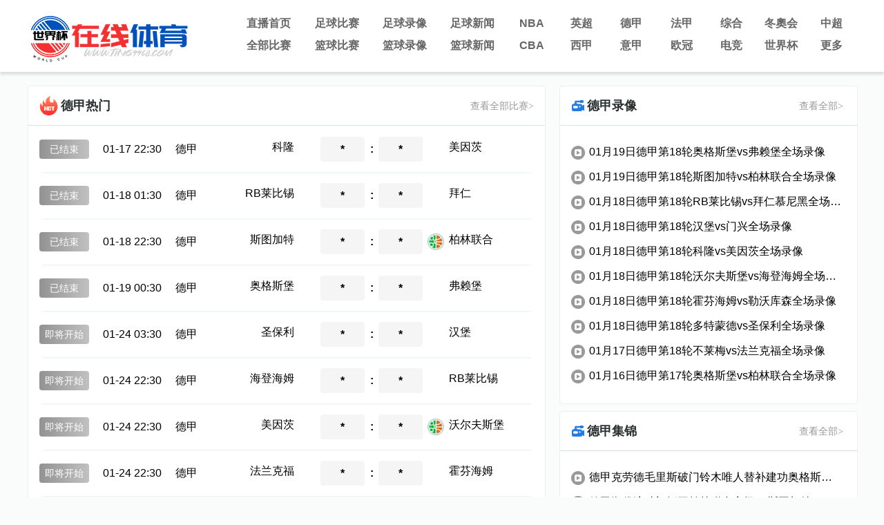

--- FILE ---
content_type: text/html; charset=utf-8
request_url: http://m.lkyou.com/zuqiu/dejia/
body_size: 5611
content:
<!DOCTYPE html>
<html>
<head>
<meta charset="utf-8"/>
<meta http-equiv="X-UA-Compatible" content="IE=edge">
<meta name="viewport" content="initial-scale=1, maximum-scale=1">
<meta content="width=device-width, initial-scale=1.0, maximum-scale=1.0, user-scalable=0" name="viewport" />
<meta name="apple-mobile-web-app-capable" content="yes">
<meta name="apple-mobile-web-app-status-bar-style" content="black">
<title>德甲直播吧_德甲联赛视频直播_免费德甲在线直播网站 - 来看直播吧</title>
<meta name="keywords" content="德甲直播,德甲联赛视频直播,德甲在线直播吧,来看直播吧">
<meta name="description" content="德甲直播吧频道提供最新德甲赛事转播,赛程表,德甲比赛直播,德甲视频直播,德甲在线直播,24小时不间断更新直播信号,无插件观看精彩德甲赛事直播。">
<link rel="stylesheet" type="text/css" href="/static/css/base.css">
<link rel="stylesheet" type="text/css" href="/static/css/splide.min.css">
<link rel="stylesheet" type="text/css" href="/static/css/swiper.min.css">
<link rel="stylesheet" type="text/css" href="/static/css/reset.css">


<style>
#main{
margin-top: 5.5rem;
}
</style>

<style>
#main {
padding-bottom: 0;
}
.time_update {
font-size: 0.875rem;
}
.hotMatchList {
display: flex;
flex-direction: column;
}
.hotMatchList .grid {
display: grid;
grid-template-rows: 1fr 1fr;
grid-template-columns: 25% 15% 40% 10%;
gap: 0.5rem 5%;
align-items: center;
padding: 1rem 1.25rem;
}
.hotMatchList .tennis .grid {
grid-template-rows: repeat(3, 1fr);
grid-template-columns: 15% 60% 10% 10%;
gap: 0.4rem;
}
.hotMatchList .grid .allCol {
grid-column: 1 / 6;
}
.hotMatchList .grid .twoRow {
grid-row: 1 / 3;
}
.hotMatchList .tennis .grid .twoRow {
grid-row: 2 / 4;
}
.hotMatchList li {
height: 4.5rem;
border-bottom: 1px solid #EEEEEE;
}
.hotMatchList li.tennis {
height: 7rem;
}
.hotMatchList li:nth-last-of-type(-n+2) {
border-bottom: 0;
}
.hotMatchList li .grid .time {
color: #999999;
grid-row-start: 2;
}
.hotMatchList li.tennis .grid .time {
grid-row-start: 3;
}
.hotMatchList li .grid .comp {
font-size: 0.875rem;
grid-column-start: 2;
overflow: hidden;
white-space: nowrap;
text-overflow: ellipsis;
}
.hotMatchList li.tennis .grid .comp {
grid-column-start: 1;
font-size: 0.75rem;
margin-bottom: 0.5rem;
}
.hotMatchList li .grid .team {
grid-column-start: 3;
}
.hotMatchList li.tennis .grid .team {
grid-column-start: 2;
}
.hotMatchList li.tennis .grid .team > span {
display: inline-block;
max-width: 50%;
}
.hotMatchList li .grid .team img {
height: 0.85rem;
vertical-align: middle;
margin-right: 0.6rem;
}
.hotMatchList li .grid .video {
grid-column-start: 4;
}
.hotMatchList li.tennis .grid .score {
grid-column-start: 3;
font-weight: bold;
}
.hotMatchList li.viewAll {
height: 2rem;
margin: 1rem 1.25rem;
}
.hotMatchList li.viewAll a {
display: inline-block;
width: 100%;
height: 2rem;
line-height: 2rem;
color: #1C969F;
font-size: 0.8rem;
text-align: center;
border-radius: 5px;
border: 1px solid #1C969F;
}
</style>
<style>
p.wq_ {
font-size: 0.875rem;
background: linear-gradient(180deg, #94E061 0%, #62B137 100%);
-webkit-background-clip: text;
-webkit-text-fill-color: transparent;
background-clip: text;
text-fill-color: transparent;
margin: 0.2rem 0 0 0.4rem;
}
.topic_subnav_box
{
padding: 0 10px;
border-bottom: 1px solid #D3E1E2;
position: relative;
z-index: 10;
margin-top: 0.4rem;
}
.topic_subnav_box .topic_subnav{
display: flex;
flex-direction: row;
}
.topic_subnav ul {
height: 1.85rem;
display: flex;
flex-direction: row;
margin-left: 20px;
}

.topic_subnav .subnav li {
margin: 0 20px;
-webkit-flex-shrink: 0;
-ms-flex-negative: 0;
flex-shrink: 0;
}

.topic_subnav .subnav li a {
font-size: 16px;
font-family: Microsoft YaHei;
font-weight: 400;
line-height: 21px;
color: #666666;
}
.topic_subnav .subnav li a:hover {
color: #1C969F;
}

.topic_subnav .subnav li a.hover
{
color: #1C969F;
padding-bottom: 5px;
border-bottom: 4px solid transparent;
border-image: linear-gradient(to right, #1C969F  0%, #8FF5FC 100%);
border-image-slice: 1;
font-weight: bold;
}
.topic_subnav_box .topic_subnav a.hover{
border-image: linear-gradient(to right, #1C969F 0%, #8FF5FC 100%);
border-image-slice: 100%;
border-image-slice: 1;
}
.topic_subnav_box .topic_subnav a{
border-image: none;
padding-bottom: 7px;
border-bottom: 4px solid transparent;
border-image-slice: 100%;
border-image-slice: 1;
}
.topic_subnav_title{
height: 21px;
font-size: 16px;
font-family: Microsoft YaHei;
font-weight: bold;
line-height: 21px;
color: #37003C;
padding-top:20px;
float: left;
}
.topic_subnav_image{
height:18px;
width:42px;
}
.topic_subnav .subnav{
overflow: scroll;
-ms-overflow-style: none;
scrollbar-width: none;
}

.topic_subnav .subnav::-webkit-scrollbar {
display: none;
}
</style>
</head>
<body>


<div id="header" style="position: fixed;top: 0;z-index: 9999999;background: #fff;width:100%;">
<div class="container">
        <div id="head" class="tophead" style="position:relative;z-index:1;">
    <a href="/" id="logo" title="114">
        <img src="/static/picture/logo_m.png" alt="jrs直播吧">
    </a>
    <div id="logo_right" class="hlogoright">
        <div id="nav" class="subnav_box">
            <ul class="swiper-wrapper" style="height: auto">
<li class="swiper-slide"><a href="/">直播首页</a></li>
<li class="swiper-slide"><a href="/live/">全部比赛</a></li>

<li class="swiper-slide"><a href="/live/zuqiu/">足球直播</a></li>
<li class="swiper-slide"><a href="/live/lanqiu/">篮球直播</a></li>


<li class="swiper-slide"><a href="/luxiang/zuqiu/">足球录像</a></li>
<li class="swiper-slide"><a href="/luxiang/lanqiu/">篮球录像</a></li>



<li class="swiper-slide"><a href="/zuqiu/">足球新闻</a></li>
<li class="swiper-slide"><a href="/lanqiu/">篮球新闻</a></li>


<li class="swiper-slide"><a href="/lanqiu/nba/">NBA</a></li>
<li class="swiper-slide"><a href="/lanqiu/cba/">CBA</a></li>

<li class="swiper-slide"><a href="/zuqiu/yingchao/">英超</a></li>
<li class="swiper-slide"><a href="/zuqiu/zhongchao/">中超</a></li>

<li class="swiper-slide"><a href="/zuqiu/dejia/">德甲</a></li>
<li class="swiper-slide"><a href="/zuqiu/xijia/">西甲</a></li>

<li class="swiper-slide"><a href="/zuqiu/fajia/">法甲</a></li>
<li class="swiper-slide"><a href="/zuqiu/yijia/">意甲</a></li>

<li class="swiper-slide"><a href="/zuqiu/ouguan/">欧冠</a></li>           
  <li class="swiper-slide"><a href="/tiyu/dianjing/">电竞</a></li>
<li class="swiper-slide"><a href="/tiyu/zonghe/">综合</a></li>   

<li class="swiper-slide"><a href="/live/zuqiu/">冬奧会</a></li>


<li class="swiper-slide"><a href="/zuqiu/shijiebei/">世界杯</a></li>
<li class="swiper-slide"><a href="/qiudui/">球队</a></li>
<li class="swiper-slide"><a href="/zhuanti/">专题</a></li>
<li class="swiper-slide"><a href="/tv/cctv/6.html">CCTV5</a></li>
<li class="swiper-slide"><a href="/tv/cctv/14.html">CCTV5+</a></li>
<li class="swiper-slide"><a href="/zuqiu/yaguan/">亚冠</a></li>
<li class="swiper-slide"><a href="/tv/">全部频道</a></li>
<li class="swiper-slide"><a href="/live/">全部赛事</a></li>                                                                                                                         
            </ul>
        </div>
    </div>
</div>

<style>
    li.more {
        position: relative;
    }
    #logo_right li.more .dropdown_container {
        min-width: 100px;
        display: none;
        position: absolute;
        z-index: 999;
        right: -20px;
        padding: 16px;
        width: 100px;
        margin: 0;
        height: unset;
    }
    #logo_right li.more ul.dropdown {
        background: #1C969F;
        box-shadow: 0px 3px 6px rgba(0, 0, 0, 0.16);
        border-radius: 4px;
        display: flex;
        flex-direction: column;
    }
    #logo_right li.more ul.dropdown li {
        height: 36px;
    }
    #logo_right li.more ul.dropdown li a.active {
        background: #0C848D;
    }
    #logo_right li.more ul.dropdown li a {
        font-size: 16px;
        font-family: Microsoft YaHei;
        font-weight: bold;
        color: #FFFFFF;
        height: 100%;
        width: 100%;
        line-height: 33px;
    }
    #logo_right li.more ul.dropdown li:hover {
        background: #0C848D;
    }
    #logo_right li.more ul.dropdown li:hover a {
        background: #0C848D;
    }
    #logo_right li.more:hover .dropdown_container {
        display: block;
    }

</style>

    </div>
 </div>

<div id="main">
<div id="content" class="container" style="min-height:70vh">
<div class="content_box">
<div class="clearfix">
<img style="padding:0.75rem" src='/static/picture/index_hot_live.svg'/>
<div class="_line"></div>
<ul class="hotMatchList">
  




 <li>
<a class="grid" href="/live/zuqiu/dejia/161590.html"><span>已结束</span>
<span class="time">01-17 22:30</span>
<span class="comp twoRow">德甲</span>
<div class="team text-ignore">
<img class="lazy" src='/static/picture/default_img_60x60.png' data-original="https://img.24czs.com/d/file/2021/12/15/tjy3vs2ev3b.jpg"/>
科隆</div>
<div class="team text-ignore">
<img class="lazy" src='/static/picture/default_img_60x60.png' data-original="https://img.24czs.com/d/file/2021/12/15/3zgwndbpd0z.png" />
美因茨</div>
<img class="video twoRow" src="/static/picture/video-pre.png" />
</a>
</li>
 <li>
<a class="grid" href="/live/zuqiu/dejia/161678.html"><span>已结束</span>
<span class="time">01-18 01:30</span>
<span class="comp twoRow">德甲</span>
<div class="team text-ignore">
<img class="lazy" src='/static/picture/default_img_60x60.png' data-original="https://img.24czs.com/d/file/2021/12/15/h4an2q4w5hy.png"/>
RB莱比锡</div>
<div class="team text-ignore">
<img class="lazy" src='/static/picture/default_img_60x60.png' data-original="https://img.24czs.com/d/file/2021/12/15/l1vahx1etjt.jpg" />
拜仁</div>
<img class="video twoRow" src="/static/picture/video-pre.png" />
</a>
</li>
 <li>
<a class="grid" href="/live/zuqiu/dejia/161758.html"><span>已结束</span>
<span class="time">01-18 22:30</span>
<span class="comp twoRow">德甲</span>
<div class="team text-ignore">
<img class="lazy" src='/static/picture/default_img_60x60.png' data-original="https://img.24czs.com/d/file/2021/12/15/g2hf4kbglc4.png"/>
斯图加特</div>
<div class="team text-ignore">
<img class="lazy" src='/static/picture/default_img_60x60.png' data-original="" />
柏林联合</div>
<img class="video twoRow" src="/static/picture/video-pre.png" />
</a>
</li>
 <li>
<a class="grid" href="/live/zuqiu/dejia/161820.html"><span>已结束</span>
<span class="time">01-19 00:30</span>
<span class="comp twoRow">德甲</span>
<div class="team text-ignore">
<img class="lazy" src='/static/picture/default_img_60x60.png' data-original="https://img.24czs.com/d/file/2021/12/15/jmgrtt0kozn.png"/>
奥格斯堡</div>
<div class="team text-ignore">
<img class="lazy" src='/static/picture/default_img_60x60.png' data-original="https://img.24czs.com/d/file/2021/12/15/wwzkqjqlhnb.jpg" />
弗赖堡</div>
<img class="video twoRow" src="/static/picture/video-pre.png" />
</a>
</li>
<li>
<a class="grid" href="/live/zuqiu/dejia/162336.html">
<span>即将开始</span>
<span class="time">01-24 03:30</span>
<span class="comp twoRow">德甲</span>
<div class="team text-ignore">
<img class="lazy" src='/static/picture/default_img_60x60.png' data-original="https://img.24czs.com/d/file/2021/12/15/14svfvetelu.png"/>
圣保利</div>
<div class="team text-ignore">
<img class="lazy" src='/static/picture/default_img_60x60.png' data-original="https://img.24czs.com/d/file/2021/12/15/aarkauli35s.jpg" />
汉堡</div>
<img class="video twoRow" src="/static/picture/video-pre.png" />
</a>
</li>
<li>
<a class="grid" href="/live/zuqiu/dejia/162403.html">
<span>即将开始</span>
<span class="time">01-24 22:30</span>
<span class="comp twoRow">德甲</span>
<div class="team text-ignore">
<img class="lazy" src='/static/picture/default_img_60x60.png' data-original="https://img.24czs.com/d/file/2021/12/15/c2nnyfj15n1.png"/>
海登海姆</div>
<div class="team text-ignore">
<img class="lazy" src='/static/picture/default_img_60x60.png' data-original="https://img.24czs.com/d/file/2021/12/15/h4an2q4w5hy.png" />
RB莱比锡</div>
<img class="video twoRow" src="/static/picture/video-pre.png" />
</a>
</li>
<li>
<a class="grid" href="/live/zuqiu/dejia/162405.html">
<span>即将开始</span>
<span class="time">01-24 22:30</span>
<span class="comp twoRow">德甲</span>
<div class="team text-ignore">
<img class="lazy" src='/static/picture/default_img_60x60.png' data-original="https://img.24czs.com/d/file/2021/12/15/3zgwndbpd0z.png"/>
美因茨</div>
<div class="team text-ignore">
<img class="lazy" src='/static/picture/default_img_60x60.png' data-original="" />
沃尔夫斯堡</div>
<img class="video twoRow" src="/static/picture/video-pre.png" />
</a>
</li>
<li>
<a class="grid" href="/live/zuqiu/dejia/162406.html">
<span>即将开始</span>
<span class="time">01-24 22:30</span>
<span class="comp twoRow">德甲</span>
<div class="team text-ignore">
<img class="lazy" src='/static/picture/default_img_60x60.png' data-original="https://img.24czs.com/d/file/2021/12/15/t2z0us43tc2.jpg"/>
法兰克福</div>
<div class="team text-ignore">
<img class="lazy" src='/static/picture/default_img_60x60.png' data-original="https://img.24czs.com/d/file/2021/12/15/41ckziugibk.jpg" />
霍芬海姆</div>
<img class="video twoRow" src="/static/picture/video-pre.png" />
</a>
</li>
<li>
<a class="grid" href="/live/zuqiu/dejia/162407.html">
<span>即将开始</span>
<span class="time">01-24 22:30</span>
<span class="comp twoRow">德甲</span>
<div class="team text-ignore">
<img class="lazy" src='/static/picture/default_img_60x60.png' data-original="https://img.24czs.com/d/file/2021/12/15/l1vahx1etjt.jpg"/>
拜仁</div>
<div class="team text-ignore">
<img class="lazy" src='/static/picture/default_img_60x60.png' data-original="https://img.24czs.com/d/file/2021/12/15/jmgrtt0kozn.png" />
奥格斯堡</div>
<img class="video twoRow" src="/static/picture/video-pre.png" />
</a>
</li>
<li>
<a class="grid" href="/live/zuqiu/dejia/162408.html">
<span>即将开始</span>
<span class="time">01-24 22:30</span>
<span class="comp twoRow">德甲</span>
<div class="team text-ignore">
<img class="lazy" src='/static/picture/default_img_60x60.png' data-original="https://img.24czs.com/d/file/2021/12/15/gdkxxxu1mzc.png"/>
勒沃库森</div>
<div class="team text-ignore">
<img class="lazy" src='/static/picture/default_img_60x60.png' data-original="" />
云达不莱梅</div>
<img class="video twoRow" src="/static/picture/video-pre.png" />
</a>
</li>
<li>
<a class="grid" href="/live/zuqiu/dejia/162509.html">
<span>即将开始</span>
<span class="time">01-25 01:30</span>
<span class="comp twoRow">德甲</span>
<div class="team text-ignore">
<img class="lazy" src='/static/picture/default_img_60x60.png' data-original=""/>
柏林联合</div>
<div class="team text-ignore">
<img class="lazy" src='/static/picture/default_img_60x60.png' data-original="https://img.24czs.com/d/file/2021/12/15/xnzbtgvvhod.png" />
多特蒙德</div>
<img class="video twoRow" src="/static/picture/video-pre.png" />
</a>
</li>
<li>
<a class="grid" href="/live/zuqiu/dejia/162585.html">
<span>即将开始</span>
<span class="time">01-25 22:30</span>
<span class="comp twoRow">德甲</span>
<div class="team text-ignore">
<img class="lazy" src='/static/picture/default_img_60x60.png' data-original="https://img.24czs.com/d/file/2021/12/15/u1vzpwosjyw.png"/>
门兴</div>
<div class="team text-ignore">
<img class="lazy" src='/static/picture/default_img_60x60.png' data-original="https://img.24czs.com/d/file/2021/12/15/g2hf4kbglc4.png" />
斯图加特</div>
<img class="video twoRow" src="/static/picture/video-pre.png" />
</a>
</li>

<li class="viewAll"><a href="/live/zuqiu/dejia/">查看全部比赛</a></li>
</ul>


 
<div class="index_news_wrap box_padding box_top_border">
<div class="topic_news_box">
<div class="index_tag_title">
<h1><img src="/static/picture/icon_news.png" width="28" height="28"/>德甲新闻</h1>
<a href="/zuqiu/dejia/news/" class="theme_color"><span>更多新闻></span></a>
</div>
</div>
<div class="topic_news_list index_news_list">

<a href="/zuqiu/dejia/203093.html">
<div class="block_min">
<img class="news_image" src="//img.yflzy.com/d/file/pic/jviqn3hpllf.jpg" alt="曝曼联有意多特头号快马！转会传闻真相曝光，球迷坚决反对买刺头">
<div class="index_news_title long_text">
<div class="index_news_content">
<img src="/static/picture/index_zuqiu_icon.svg"/> 
<p class="text-ignore">曝曼联有意多特头号快马！转会传闻真相曝光，球迷坚决反对买刺头</p>
</div>
<div class="index_news_content">
<time>2025-11-15</time>
</div>
</div>
</div>
</a>
<a href="/zuqiu/dejia/200517.html">
<div class="block_min">
<img class="news_image" src="//img.yflzy.com/d/file/pic/vqbslnmcpbk.jpg" alt="柏林联中卫杜奇德甲首秀至今打入9记头槌，同期五大联赛最多">
<div class="index_news_title long_text">
<div class="index_news_content">
<img src="/static/picture/index_zuqiu_icon.svg"/> 
<p class="text-ignore">柏林联中卫杜奇德甲首秀至今打入9记头槌，同期五大联赛最多</p>
</div>
<div class="index_news_content">
<time>2025-10-18</time>
</div>
</div>
</div>
</a>
<a href="/zuqiu/dejia/196615.html">
<div class="block_min">
<img class="news_image" src="//img.yflzy.com/d/file/pic/4syohecc433.jpg" alt="图片报：曼联曾在关窗前报价施蒂勒，但球员最终决定留下">
<div class="index_news_title long_text">
<div class="index_news_content">
<img src="/static/picture/index_zuqiu_icon.svg"/> 
<p class="text-ignore">图片报：曼联曾在关窗前报价施蒂勒，但球员最终决定留下</p>
</div>
<div class="index_news_content">
<time>2025-09-04</time>
</div>
</div>
</div>
</a>
<a href="/zuqiu/dejia/196533.html">
<div class="block_min">
<img class="news_image" src="//img.yflzy.com/d/file/pic/mzbamo30u2c.jpg" alt="物是人非！勒沃库森夺冠首发11人如今仅剩2人留队">
<div class="index_news_title long_text">
<div class="index_news_content">
<img src="/static/picture/index_zuqiu_icon.svg"/> 
<p class="text-ignore">物是人非！勒沃库森夺冠首发11人如今仅剩2人留队</p>
</div>
<div class="index_news_content">
<time>2025-09-03</time>
</div>
</div>
</div>
</a>
<a href="/zuqiu/dejia/195980.html">
<div class="block_min">
<img class="news_image" src="//img.yflzy.com/d/file/pic/tp1rys0jlhh.jpg" alt="药厂总监：滕帅勇于培养年轻球员，正在构建新的篇章">
<div class="index_news_title long_text">
<div class="index_news_content">
<img src="/static/picture/index_zuqiu_icon.svg"/> 
<p class="text-ignore">药厂总监：滕帅勇于培养年轻球员，正在构建新的篇章</p>
</div>
<div class="index_news_content">
<time>2025-08-28</time>
</div>
</div>
</div>
</a>
<a href="/zuqiu/dejia/195349.html">
<div class="block_min">
<img class="news_image" src="//img.yflzy.com/d/file/pic/xxwu4hslmvn.jpg" alt="TA：著名曼联媒体人马金桥的YouTube频道被授权转播德甲联赛">
<div class="index_news_title long_text">
<div class="index_news_content">
<img src="/static/picture/index_zuqiu_icon.svg"/> 
<p class="text-ignore">TA：著名曼联媒体人马金桥的YouTube频道被授权转播德甲联赛</p>
</div>
<div class="index_news_content">
<time>2025-08-21</time>
</div>
</div>
</div>
</a>
<a href="/zuqiu/dejia/194060.html">
<div class="block_min">
<img class="news_image" src="https://tu.duoduocdn.com/uploads/news/day_250804/202508041558255592.jpg" alt="德媒：拜仁6号位选择有限，小将戴伯尔有望获更多一队出场机会">
<div class="index_news_title long_text">
<div class="index_news_content">
<img src="/static/picture/index_zuqiu_icon.svg"/> 
<p class="text-ignore">德媒：拜仁6号位选择有限，小将戴伯尔有望获更多一队出场机会</p>
</div>
<div class="index_news_content">
<time>2025-08-04</time>
</div>
</div>
</div>
</a>
<a href="/zuqiu/dejia/194050.html">
<div class="block_min">
<img class="news_image" src="https://tu.duoduocdn.com/uploads/day_240101/6592c68775a26.jpg" alt="记者：板仓滉已与阿贾克斯达成个人协议，俱乐部还在和门兴谈">
<div class="index_news_title long_text">
<div class="index_news_content">
<img src="/static/picture/index_zuqiu_icon.svg"/> 
<p class="text-ignore">记者：板仓滉已与阿贾克斯达成个人协议，俱乐部还在和门兴谈</p>
</div>
<div class="index_news_content">
<time>2025-08-04</time>
</div>
</div>
</div>
</a>
<a href="/zuqiu/dejia/194046.html">
<div class="block_min">
<img class="news_image" src="https://tu.duoduocdn.com/uploads/news/day_250804/202508041627175957.jpg" alt="多特季前集训名单：吉拉西、萨比策、格罗斯、小贝林厄姆在列">
<div class="index_news_title long_text">
<div class="index_news_content">
<img src="/static/picture/index_zuqiu_icon.svg"/> 
<p class="text-ignore">多特季前集训名单：吉拉西、萨比策、格罗斯、小贝林厄姆在列</p>
</div>
<div class="index_news_content">
<time>2025-08-04</time>
</div>
</div>
</div>
</a>
<a href="/zuqiu/dejia/193944.html">
<div class="block_min">
<img class="news_image" src="//img.yflzy.com/d/file/pic/65f6b20ed8698.jpg" alt="记者：拜仁预计帕夫洛维奇将因伤缺阵3到4周">
<div class="index_news_title long_text">
<div class="index_news_content">
<img src="/static/picture/index_zuqiu_icon.svg"/> 
<p class="text-ignore">记者：拜仁预计帕夫洛维奇将因伤缺阵3到4周</p>
</div>
<div class="index_news_content">
<time>2025-08-02</time>
</div>
</div>
</div>
</a>

   
 
</div>
</div>
</div>
</div>

<div id="gotoTop">
<span class="icon-backtop iconfont icon_top"></span>
</div>
</div>
</div>


<div id="footer">
<div class="container">
<ul class="footer_link">
<li><a href="/live/lanqiu/nba/">NBA</a></li>
<li><a href="/live/lanqiu/cba/">CBA</a></li>
<li><a href="/live/zuqiu/yingchao/">英超</a></li>
<li><a href="/live/zuqiu/xijia/">西甲</a></li>
<li><a href="/live/zuqiu/dejia/">德甲</a></li>
<li><a href="/live/zuqiu/yijia/">意甲</a></li>

</ul>
<ul class="footer_link">   
<li><a href="/live/zuqiu/fajia/">法甲</a></li>
<li><a href="/live/zuqiu/zhongchao/">中超</a></li>
<li><a href="/live/zuqiu/ouzhoubei/">欧洲杯</a></li>
<li><a href="/live/zuqiu/shijiebei/">世界杯</a></li>
<li><a href="/live/zuqiu/ouguan/">欧冠</a></li>
<li><a href="/live/zuqiu/yaguan/">亚冠</a></li>
</ul>
  
</div>
<div class="footer_border"></div>
<div class="copyright">
<p>Copyright © 2022 来看直播吧. All Rights Reserved. </p>
<p><a href="https://beian.miit.gov.cn" target="_blank" rel="noopener noreferrer">湘ICP备2022020066号-1</a></p>
</div>

</div>
<script src="/static/js/pf.js"></script>

<script src="/static/js/jquery.min.js"></script>
<script src="/static/js/jquery.lazyload.min.js"></script>
<script src="/static/js/main.js?1769004416"></script>
<script src="/static/js/script.js"></script>
<script src="/static/js/splide.min.js"></script>
<script src="/static/js/swiper.min.js"></script>
<script src="/static/js/md5.min.js"></script>
 
</script>
<script>
$(function () {
new Swiper('#nav', {
freeMode: true,
slidesPerView: 'auto'
});


});
</script>
<script type="text/javascript">
$(document).ready(function() {
$("img.lazy").lazyload({
effect: "fadeIn",
failure_limit: 10
});
});
</script>
</body>
</html>


--- FILE ---
content_type: text/html; charset=utf-8
request_url: http://www.lkyou.com/zuqiu/dejia/
body_size: 6792
content:
<!DOCTYPE html>
<html>
<head>
<meta charset="utf-8"/>
<meta http-equiv="X-UA-Compatible" content="IE=edge">
<title>德甲直播吧_德甲联赛视频直播_免费德甲在线直播网站 - 来看直播吧</title>
<meta name="keywords" content="德甲直播,德甲联赛视频直播,德甲在线直播吧,来看直播吧">
<meta name="description" content="德甲直播吧频道提供最新德甲赛事转播,赛程表,德甲比赛直播,德甲视频直播,德甲在线直播,24小时不间断更新直播信号,无插件观看精彩德甲赛事直播。">
<link rel="stylesheet" type="text/css" href="/static/css/reset.css">
<link rel="stylesheet" type="text/css" href="/static/css/base.css?1769004419">
<link rel="stylesheet" type="text/css" href="/static/css/splide.min.css">
<link rel="stylesheet" type="text/css" href="/static/css/news.css?1769004419">
</head>
<body>
<div id="header">
    <div class="container">
        <div id="head" class="tophead" style="position:relative;z-index:1;">
    <a href="/" id="logo" title="jrs直播吧">
      <img src="/static/picture/logo-web.png" alt="来看直播吧">
    </a>
    <div id="logo_right" class="hlogoright">
        <div id="nav" class="hnav">
            <ul class="">
                <li><a href="/">直播首页</a></li>
                <li><a href="/live/zuqiu/">足球比赛</a></li>
                <li><a href="/luxiang/zuqiu/">足球录像</a></li>
                <li><a href="/zuqiu/">足球新闻</a></li>
                <li><a href="/lanqiu/nba/">NBA</a></li>
                <li><a href="/zuqiu/yingchao/">英超</a></li>
                <li><a href="/zuqiu/dejia/">德甲</a></li>
                <li><a href="/zuqiu/fajia/">法甲</a></li>
                <li><a href="/tiyu/zonghe/">综合</a></li>            
                <li><a href="/live/zuqiu/">冬奧会</a></li>
                <li><a href="/zuqiu/zhongchao/">中超</a></li>
            </ul>
            <ul class="">
                <li><a href="/live/">全部比赛</a></li>
                <li><a href="/live/lanqiu/">篮球比赛</a></li>
                <li><a href="/luxiang/lanqiu/">篮球录像</a></li>
                <li><a href="/lanqiu/">篮球新闻</a></li>
                <li><a href="/lanqiu/cba/">CBA</a></li>
                <li><a href="/zuqiu/xijia/">西甲</a></li>
                <li><a href="/zuqiu/yijia/">意甲</a></li>
                <li><a href="/zuqiu/ouguan/">欧冠</a></li>           
                <li><a href="/tiyu/dianjing/">电竞</a></li>
                <li><a href="/zuqiu/shijiebei/">世界杯</a></li>
<li class="more">
                    <a href="#">更多</a>
                    <div class="dropdown_container">
                        <ul class="dropdown">
                            <li><a href="/qiudui/">球队</a></li>
                            <li><a href="/zhuanti/">专题</a></li>
                            <li><a href="/tv/cctv/6.html">CCTV5</a></li>
                            <li><a href="/tv/cctv/14.html">CCTV5+</a></li>
                            <li><a href="/zuqiu/yaguan/">亚冠</a></li>
                            <li><a href="/tv/">全部频道</a></li>
                            <li><a href="/live/">全部赛事</a></li>
                        </ul>
                    </div>
                </li>         
            </ul>
        </div>
    </div>
</div>
</div>
</div>
<div id="main">
<div id="content" class="container">
 <div class="content_box2" style="margin-top:20px;">
<div class="clearfix">
 <div class="toc_left_w750">
<div class="topic_match_box box_border hot_match_list">
 <div class="topic_tag_title">
<h1><img src="/static/picture/icon_hot.png" width="28" height="28"/>德甲热门</h1>
<a href="/live/zuqiu/dejia/">查看全部比赛<span>&gt;</span></a>
 </div>
 <div class="topic_match_list">
<div class="list_block">
<div class="a">
<a href="/live/zuqiu/dejia/161590.html" target="_blank">
<div class="state gray_left">已结束</div>
</a>
<time class="time" data-time="2026-01-17 22:30:00">01-17 22:30</time>
<div class="type text-ignore">德甲</div>
<div class="match_name">
<a href="" target="_blank">
<span class="text_left text-ignore">科隆</span>
<img class="lazy" src='/static/picture/default_img_60x60.png' data-original="https://img.24czs.com/d/file/2021/12/15/tjy3vs2ev3b.jpg" alt="科隆" />
</a>
<strong>*</strong>
<div class="shape">:</div>
<strong>*</strong>
<a href="" target="_blank">
<img class="lazy" src='/static/picture/default_img_60x60.png' data-original="https://img.24czs.com/d/file/2021/12/15/3zgwndbpd0z.png" alt="美因茨" />
<span class="text_right text-ignore">美因茨</span>
</a>
</div>
</div>
</div>
<div class="list_block">
<div class="a">
<a href="/live/zuqiu/dejia/161678.html" target="_blank">
<div class="state gray_left">已结束</div>
</a>
<time class="time" data-time="2026-01-18 01:30:00">01-18 01:30</time>
<div class="type text-ignore">德甲</div>
<div class="match_name">
<a href="" target="_blank">
<span class="text_left text-ignore">RB莱比锡</span>
<img class="lazy" src='/static/picture/default_img_60x60.png' data-original="https://img.24czs.com/d/file/2021/12/15/h4an2q4w5hy.png" alt="RB莱比锡" />
</a>
<strong>*</strong>
<div class="shape">:</div>
<strong>*</strong>
<a href="" target="_blank">
<img class="lazy" src='/static/picture/default_img_60x60.png' data-original="https://img.24czs.com/d/file/2021/12/15/l1vahx1etjt.jpg" alt="拜仁" />
<span class="text_right text-ignore">拜仁</span>
</a>
</div>
</div>
</div>
<div class="list_block">
<div class="a">
<a href="/live/zuqiu/dejia/161758.html" target="_blank">
<div class="state gray_left">已结束</div>
</a>
<time class="time" data-time="2026-01-18 22:30:00">01-18 22:30</time>
<div class="type text-ignore">德甲</div>
<div class="match_name">
<a href="" target="_blank">
<span class="text_left text-ignore">斯图加特</span>
<img class="lazy" src='/static/picture/default_img_60x60.png' data-original="https://img.24czs.com/d/file/2021/12/15/g2hf4kbglc4.png" alt="斯图加特" />
</a>
<strong>*</strong>
<div class="shape">:</div>
<strong>*</strong>
<a href="" target="_blank">
<img class="lazy" src='/static/picture/default_img_60x60.png' data-original="" alt="柏林联合" />
<span class="text_right text-ignore">柏林联合</span>
</a>
</div>
</div>
</div>
<div class="list_block">
<div class="a">
<a href="/live/zuqiu/dejia/161820.html" target="_blank">
<div class="state gray_left">已结束</div>
</a>
<time class="time" data-time="2026-01-19 00:30:00">01-19 00:30</time>
<div class="type text-ignore">德甲</div>
<div class="match_name">
<a href="" target="_blank">
<span class="text_left text-ignore">奥格斯堡</span>
<img class="lazy" src='/static/picture/default_img_60x60.png' data-original="https://img.24czs.com/d/file/2021/12/15/jmgrtt0kozn.png" alt="奥格斯堡" />
</a>
<strong>*</strong>
<div class="shape">:</div>
<strong>*</strong>
<a href="" target="_blank">
<img class="lazy" src='/static/picture/default_img_60x60.png' data-original="https://img.24czs.com/d/file/2021/12/15/wwzkqjqlhnb.jpg" alt="弗赖堡" />
<span class="text_right text-ignore">弗赖堡</span>
</a>
</div>
</div>
</div>
<div class="list_block ">
<div class="a">
<a href="/live/zuqiu/dejia/162336.html" target="_blank">
<div class="state blue_left">即将开始</div>
</a>
<time class="time" data-time="2026-01-24 03:30:00">01-24 03:30</time>
<div class="type text-ignore">德甲</div>
<div class="match_name">
<a href="" target="_blank">
<span class="text_left text-ignore">圣保利</span>
<img class="lazy" src='/static/picture/default_img_60x60.png' data-original="https://img.24czs.com/d/file/2021/12/15/14svfvetelu.png" alt="圣保利" />
</a>
<strong>*</strong>
<div class="shape">:</div>
<strong>*</strong>
<a href="" target="_blank">
<img class="lazy" src='/static/picture/default_img_60x60.png' data-original="https://img.24czs.com/d/file/2021/12/15/aarkauli35s.jpg" alt="汉堡" />
<span class="text_right text-ignore">汉堡</span>
</a>
</div>
</div>
</div>
<div class="list_block ">
<div class="a">
<a href="/live/zuqiu/dejia/162403.html" target="_blank">
<div class="state blue_left">即将开始</div>
</a>
<time class="time" data-time="2026-01-24 22:30:00">01-24 22:30</time>
<div class="type text-ignore">德甲</div>
<div class="match_name">
<a href="" target="_blank">
<span class="text_left text-ignore">海登海姆</span>
<img class="lazy" src='/static/picture/default_img_60x60.png' data-original="https://img.24czs.com/d/file/2021/12/15/c2nnyfj15n1.png" alt="海登海姆" />
</a>
<strong>*</strong>
<div class="shape">:</div>
<strong>*</strong>
<a href="" target="_blank">
<img class="lazy" src='/static/picture/default_img_60x60.png' data-original="https://img.24czs.com/d/file/2021/12/15/h4an2q4w5hy.png" alt="RB莱比锡" />
<span class="text_right text-ignore">RB莱比锡</span>
</a>
</div>
</div>
</div>
<div class="list_block ">
<div class="a">
<a href="/live/zuqiu/dejia/162405.html" target="_blank">
<div class="state blue_left">即将开始</div>
</a>
<time class="time" data-time="2026-01-24 22:30:00">01-24 22:30</time>
<div class="type text-ignore">德甲</div>
<div class="match_name">
<a href="" target="_blank">
<span class="text_left text-ignore">美因茨</span>
<img class="lazy" src='/static/picture/default_img_60x60.png' data-original="https://img.24czs.com/d/file/2021/12/15/3zgwndbpd0z.png" alt="美因茨" />
</a>
<strong>*</strong>
<div class="shape">:</div>
<strong>*</strong>
<a href="" target="_blank">
<img class="lazy" src='/static/picture/default_img_60x60.png' data-original="" alt="沃尔夫斯堡" />
<span class="text_right text-ignore">沃尔夫斯堡</span>
</a>
</div>
</div>
</div>
<div class="list_block ">
<div class="a">
<a href="/live/zuqiu/dejia/162406.html" target="_blank">
<div class="state blue_left">即将开始</div>
</a>
<time class="time" data-time="2026-01-24 22:30:00">01-24 22:30</time>
<div class="type text-ignore">德甲</div>
<div class="match_name">
<a href="" target="_blank">
<span class="text_left text-ignore">法兰克福</span>
<img class="lazy" src='/static/picture/default_img_60x60.png' data-original="https://img.24czs.com/d/file/2021/12/15/t2z0us43tc2.jpg" alt="法兰克福" />
</a>
<strong>*</strong>
<div class="shape">:</div>
<strong>*</strong>
<a href="" target="_blank">
<img class="lazy" src='/static/picture/default_img_60x60.png' data-original="https://img.24czs.com/d/file/2021/12/15/41ckziugibk.jpg" alt="霍芬海姆" />
<span class="text_right text-ignore">霍芬海姆</span>
</a>
</div>
</div>
</div>
<div class="list_block ">
<div class="a">
<a href="/live/zuqiu/dejia/162407.html" target="_blank">
<div class="state blue_left">即将开始</div>
</a>
<time class="time" data-time="2026-01-24 22:30:00">01-24 22:30</time>
<div class="type text-ignore">德甲</div>
<div class="match_name">
<a href="" target="_blank">
<span class="text_left text-ignore">拜仁</span>
<img class="lazy" src='/static/picture/default_img_60x60.png' data-original="https://img.24czs.com/d/file/2021/12/15/l1vahx1etjt.jpg" alt="拜仁" />
</a>
<strong>*</strong>
<div class="shape">:</div>
<strong>*</strong>
<a href="" target="_blank">
<img class="lazy" src='/static/picture/default_img_60x60.png' data-original="https://img.24czs.com/d/file/2021/12/15/jmgrtt0kozn.png" alt="奥格斯堡" />
<span class="text_right text-ignore">奥格斯堡</span>
</a>
</div>
</div>
</div>
<div class="list_block ">
<div class="a">
<a href="/live/zuqiu/dejia/162408.html" target="_blank">
<div class="state blue_left">即将开始</div>
</a>
<time class="time" data-time="2026-01-24 22:30:00">01-24 22:30</time>
<div class="type text-ignore">德甲</div>
<div class="match_name">
<a href="" target="_blank">
<span class="text_left text-ignore">勒沃库森</span>
<img class="lazy" src='/static/picture/default_img_60x60.png' data-original="https://img.24czs.com/d/file/2021/12/15/gdkxxxu1mzc.png" alt="勒沃库森" />
</a>
<strong>*</strong>
<div class="shape">:</div>
<strong>*</strong>
<a href="" target="_blank">
<img class="lazy" src='/static/picture/default_img_60x60.png' data-original="" alt="云达不莱梅" />
<span class="text_right text-ignore">云达不莱梅</span>
</a>
</div>
</div>
</div>
<div class="list_block ">
<div class="a">
<a href="/live/zuqiu/dejia/162509.html" target="_blank">
<div class="state blue_left">即将开始</div>
</a>
<time class="time" data-time="2026-01-25 01:30:00">01-25 01:30</time>
<div class="type text-ignore">德甲</div>
<div class="match_name">
<a href="" target="_blank">
<span class="text_left text-ignore">柏林联合</span>
<img class="lazy" src='/static/picture/default_img_60x60.png' data-original="" alt="柏林联合" />
</a>
<strong>*</strong>
<div class="shape">:</div>
<strong>*</strong>
<a href="" target="_blank">
<img class="lazy" src='/static/picture/default_img_60x60.png' data-original="https://img.24czs.com/d/file/2021/12/15/xnzbtgvvhod.png" alt="多特蒙德" />
<span class="text_right text-ignore">多特蒙德</span>
</a>
</div>
</div>
</div>
<div class="list_block ">
<div class="a">
<a href="/live/zuqiu/dejia/162585.html" target="_blank">
<div class="state blue_left">即将开始</div>
</a>
<time class="time" data-time="2026-01-25 22:30:00">01-25 22:30</time>
<div class="type text-ignore">德甲</div>
<div class="match_name">
<a href="" target="_blank">
<span class="text_left text-ignore">门兴</span>
<img class="lazy" src='/static/picture/default_img_60x60.png' data-original="https://img.24czs.com/d/file/2021/12/15/u1vzpwosjyw.png" alt="门兴" />
</a>
<strong>*</strong>
<div class="shape">:</div>
<strong>*</strong>
<a href="" target="_blank">
<img class="lazy" src='/static/picture/default_img_60x60.png' data-original="https://img.24czs.com/d/file/2021/12/15/g2hf4kbglc4.png" alt="斯图加特" />
<span class="text_right text-ignore">斯图加特</span>
</a>
</div>
</div>
</div>
  
</div>
</div>

<div class="topic_match_box box_border hot_match_list" style="margin-top: 20px;">
 <div class="topic_tag_title">
<h1><img src="/static/picture/news_icon.png" width="28" height="28"/>德甲新闻</h1>
<a href="/zuqiu/dejia/news/">查看全部<span>&gt;</span></a>
 </div>
 <div class="topic_match_list">
<div class="news_list">
<div class="block_img">
<a href="/zuqiu/dejia/203093.html" class="tag_posituon"><img class="news_image" src="//img.yflzy.com/d/file/pic/jviqn3hpllf.jpg" alt="曝曼联有意多特头号快马！转会传闻真相曝光，球迷坚决反对买刺头" /></a>
<div class="news_content">
<div>
<h1><a href="/zuqiu/dejia/203093.html">曝曼联有意多特头号快马！转会传闻真相曝光，球迷坚决反对买刺头</a></h1>
<p><a href="/zuqiu/dejia/203093.html">曼联本周与德甲多特蒙德前锋卡里姆·阿德耶米出现传闻，德国《图片报》称，红魔可能把握这名23岁球员在「大黄蜂」遇到的问题，尝试引进他。然而，实</a></p>
</div>
<div class="footer"><time>2025-11-15</time></div>
</div>
</div>
 <div class="block_img">
<a href="/zuqiu/dejia/200517.html" class="tag_posituon"><img class="news_image" src="//img.yflzy.com/d/file/pic/vqbslnmcpbk.jpg" alt="柏林联中卫杜奇德甲首秀至今打入9记头槌，同期五大联赛最多" /></a>
<div class="news_content">
<div>
<h1><a href="/zuqiu/dejia/200517.html">柏林联中卫杜奇德甲首秀至今打入9记头槌，同期五大联赛最多</a></h1>
<p><a href="/zuqiu/dejia/200517.html"> 雷速体育10月18日讯 在刚刚结束的德甲第7轮比赛中，柏林联合主场3-1击败门兴格拉德巴赫。比赛中，柏林联合后卫杜奇头槌破门又补射得手，完成梅开</a></p>
</div>
<div class="footer"><time>2025-10-18</time></div>
</div>
</div>
 <div class="block_img">
<a href="/zuqiu/dejia/196615.html" class="tag_posituon"><img class="news_image" src="//img.yflzy.com/d/file/pic/4syohecc433.jpg" alt="图片报：曼联曾在关窗前报价施蒂勒，但球员最终决定留下" /></a>
<div class="news_content">
<div>
<h1><a href="/zuqiu/dejia/196615.html">图片报：曼联曾在关窗前报价施蒂勒，但球员最终决定留下</a></h1>
<p><a href="/zuqiu/dejia/196615.html">近日，据德国媒体《图片报》首席记者Tobias Altschäffl的报道，曼联曾在转会截止日当天报价施蒂勒，但球员决定留队。据《图片报》消息，曼联在周日</a></p>
</div>
<div class="footer"><time>2025-09-04</time></div>
</div>
</div>
 <div class="block_img">
<a href="/zuqiu/dejia/196533.html" class="tag_posituon"><img class="news_image" src="//img.yflzy.com/d/file/pic/mzbamo30u2c.jpg" alt="物是人非！勒沃库森夺冠首发11人如今仅剩2人留队" /></a>
<div class="news_content">
<div>
<h1><a href="/zuqiu/dejia/196533.html">物是人非！勒沃库森夺冠首发11人如今仅剩2人留队</a></h1>
<p><a href="/zuqiu/dejia/196533.html"> 雷速体育9月3日讯 2025夏季转会窗口已正式落下帷幕，昔日德甲冠军勒沃库森多达15人离队，23/24赛季德甲夺冠的首发11人阵容如今仅剩格里马尔多</a></p>
</div>
<div class="footer"><time>2025-09-03</time></div>
</div>
</div>
 <div class="block_img">
<a href="/zuqiu/dejia/195980.html" class="tag_posituon"><img class="news_image" src="//img.yflzy.com/d/file/pic/tp1rys0jlhh.jpg" alt="药厂总监：滕帅勇于培养年轻球员，正在构建新的篇章" /></a>
<div class="news_content">
<div>
<h1><a href="/zuqiu/dejia/195980.html">药厂总监：滕帅勇于培养年轻球员，正在构建新的篇章</a></h1>
<p><a href="/zuqiu/dejia/195980.html"> 雷速体育8月28日讯 在德甲第2轮比赛之前，勒沃库森体育总监罗尔费斯接受了德国媒体sport.de采访，谈到了球队目前的情况，也谈到了球队现任主教练</a></p>
</div>
<div class="footer"><time>2025-08-28</time></div>
</div>
</div>
 <div class="block_img">
<a href="/zuqiu/dejia/195349.html" class="tag_posituon"><img class="news_image" src="//img.yflzy.com/d/file/pic/xxwu4hslmvn.jpg" alt="TA：著名曼联媒体人马金桥的YouTube频道被授权转播德甲联赛" /></a>
<div class="news_content">
<div>
<h1><a href="/zuqiu/dejia/195349.html">TA：著名曼联媒体人马金桥的YouTube频道被授权转播德甲联赛</a></h1>
<p><a href="/zuqiu/dejia/195349.html">8月21日讯 曼联媒体人马克-高德布里奇（Mark Goldbridge，被戏称为“马金桥”）主持的That&#039;s Football频道将获得本赛季德甲转播权，德甲联赛成为欧</a></p>
</div>
<div class="footer"><time>2025-08-21</time></div>
</div>
</div>
 <div class="block_img">
<a href="/zuqiu/dejia/194060.html" class="tag_posituon"><img class="news_image" src="https://tu.duoduocdn.com/uploads/news/day_250804/202508041558255592.jpg" alt="德媒：拜仁6号位选择有限，小将戴伯尔有望获更多一队出场机会" /></a>
<div class="news_content">
<div>
<h1><a href="/zuqiu/dejia/194060.html">德媒：拜仁6号位选择有限，小将戴伯尔有望获更多一队出场机会</a></h1>
<p><a href="/zuqiu/dejia/194060.html">8月4日讯 拜仁小将桑托斯-戴伯尔在对阵里昂的表现可圈可点，他甚至在更早前就引起球队名宿穆勒的注意。德媒sport1报道中指出，这名中场小将有望</a></p>
</div>
<div class="footer"><time>2025-08-04</time></div>
</div>
</div>
 <div class="block_img">
<a href="/zuqiu/dejia/194050.html" class="tag_posituon"><img class="news_image" src="https://tu.duoduocdn.com/uploads/day_240101/6592c68775a26.jpg" alt="记者：板仓滉已与阿贾克斯达成个人协议，俱乐部还在和门兴谈" /></a>
<div class="news_content">
<div>
<h1><a href="/zuqiu/dejia/194050.html">记者：板仓滉已与阿贾克斯达成个人协议，俱乐部还在和门兴谈</a></h1>
<p><a href="/zuqiu/dejia/194050.html">8月4日讯 记者Patrick Berger报道，板仓滉与阿贾克斯达成协议。记者表示：“28岁的板仓滉已与阿贾克斯达成个人协议，据德国天空体育及记者Mike Ve</a></p>
</div>
<div class="footer"><time>2025-08-04</time></div>
</div>
</div>
 <div class="block_img">
<a href="/zuqiu/dejia/194046.html" class="tag_posituon"><img class="news_image" src="https://tu.duoduocdn.com/uploads/news/day_250804/202508041627175957.jpg" alt="多特季前集训名单：吉拉西、萨比策、格罗斯、小贝林厄姆在列" /></a>
<div class="news_content">
<div>
<h1><a href="/zuqiu/dejia/194046.html">多特季前集训名单：吉拉西、萨比策、格罗斯、小贝林厄姆在列</a></h1>
<p><a href="/zuqiu/dejia/194046.html">8月4日讯 多特官方更新社媒动态，公布萨尔费尔登训练营大名单。多特季前集训名单门将科贝尔亚历山大-迈尔德雷维斯马塞尔-约根后卫库托安东施</a></p>
</div>
<div class="footer"><time>2025-08-04</time></div>
</div>
</div>
 <div class="block_img">
<a href="/zuqiu/dejia/193944.html" class="tag_posituon"><img class="news_image" src="//img.yflzy.com/d/file/pic/65f6b20ed8698.jpg" alt="记者：拜仁预计帕夫洛维奇将因伤缺阵3到4周" /></a>
<div class="news_content">
<div>
<h1><a href="/zuqiu/dejia/193944.html">记者：拜仁预计帕夫洛维奇将因伤缺阵3到4周</a></h1>
<p><a href="/zuqiu/dejia/193944.html">8月2日讯 据记者Kerry Hau报道，拜仁预计帕夫洛维奇将因伤缺阵3到4周。拜仁官方确认，队内中场帕夫洛维奇眼眶骨折，已接受手术。Kerry Hau透露，拜</a></p>
</div>
<div class="footer"><time>2025-08-02</time></div>
</div>
</div>
 </div>
</div>
</div>
 </div>
 <div class="toc_right_w430">
 <div class="video_section box_border hot_video">
 <div class="video_title">
<h1><img src="/static/picture/icon_rec.svg" width="28" height="28">德甲录像</h1>
<a href="/luxiang/zuqiu/dejia/">查看全部<span>&gt;</span></a>
</div>
<div class="con">
<ul class="rank">
<li class="rank_list">
<a href="/luxiang/zuqiu/dejia/16938.html" target="_blank">
<div class="video_icon"></div>
<span class="long_text">01月19日德甲第18轮奥格斯堡vs弗赖堡全场录像</span>
</a>
</li>
<li class="rank_list">
<a href="/luxiang/zuqiu/dejia/16928.html" target="_blank">
<div class="video_icon"></div>
<span class="long_text">01月19日德甲第18轮斯图加特vs柏林联合全场录像</span>
</a>
</li>
<li class="rank_list">
<a href="/luxiang/zuqiu/dejia/16914.html" target="_blank">
<div class="video_icon"></div>
<span class="long_text">01月18日德甲第18轮RB莱比锡vs拜仁慕尼黑全场录像</span>
</a>
</li>
<li class="rank_list">
<a href="/luxiang/zuqiu/dejia/16905.html" target="_blank">
<div class="video_icon"></div>
<span class="long_text">01月18日德甲第18轮汉堡vs门兴全场录像</span>
</a>
</li>
<li class="rank_list">
<a href="/luxiang/zuqiu/dejia/16904.html" target="_blank">
<div class="video_icon"></div>
<span class="long_text">01月18日德甲第18轮科隆vs美因茨全场录像</span>
</a>
</li>
<li class="rank_list">
<a href="/luxiang/zuqiu/dejia/16903.html" target="_blank">
<div class="video_icon"></div>
<span class="long_text">01月18日德甲第18轮沃尔夫斯堡vs海登海姆全场录像</span>
</a>
</li>
<li class="rank_list">
<a href="/luxiang/zuqiu/dejia/16902.html" target="_blank">
<div class="video_icon"></div>
<span class="long_text">01月18日德甲第18轮霍芬海姆vs勒沃库森全场录像</span>
</a>
</li>
<li class="rank_list">
<a href="/luxiang/zuqiu/dejia/16901.html" target="_blank">
<div class="video_icon"></div>
<span class="long_text">01月18日德甲第18轮多特蒙德vs圣保利全场录像</span>
</a>
</li>
<li class="rank_list">
<a href="/luxiang/zuqiu/dejia/16887.html" target="_blank">
<div class="video_icon"></div>
<span class="long_text">01月17日德甲第18轮不莱梅vs法兰克福全场录像</span>
</a>
</li>
<li class="rank_list">
<a href="/luxiang/zuqiu/dejia/16883.html" target="_blank">
<div class="video_icon"></div>
<span class="long_text">01月16日德甲第17轮奥格斯堡vs柏林联合全场录像</span>
</a>
</li>
 </ul>
 </div>
</div>

 <div class="video_section box_border hot_video">
 <div class="video_title">
<h1><img src="/static/picture/icon_rec.svg" width="28" height="28">德甲集锦</h1>
<a href="/jijin/zuqiu/dejia/">查看全部<span>&gt;</span></a>
</div>
<div class="con">
<ul class="rank">
<li class="rank_list">
<a href="/jijin/zuqiu/dejia/19555.html" target="_blank">
<div class="video_icon"></div>
<span class="long_text">德甲克劳德毛里斯破门铃木唯人替补建功奥格斯堡22弗赖堡</span>
</a>
</li>
<li class="rank_list">
<a href="/jijin/zuqiu/dejia/19547.html" target="_blank">
<div class="video_icon"></div>
<span class="long_text">德甲郑优泳破门扳平柏林联合客场11斯图加特</span>
</a>
</li>
<li class="rank_list">
<a href="/jijin/zuqiu/dejia/19522.html" target="_blank">
<div class="video_icon"></div>
<span class="long_text">德甲双方互交白卷汉堡00门兴联赛四轮不胜</span>
</a>
</li>
<li class="rank_list">
<a href="/jijin/zuqiu/dejia/19520.html" target="_blank">
<div class="video_icon"></div>
<span class="long_text">德甲阿赫梅开二度科隆21逆转美因茨终结联赛八轮不胜</span>
</a>
</li>
<li class="rank_list">
<a href="/jijin/zuqiu/dejia/19519.html" target="_blank">
<div class="video_icon"></div>
<span class="long_text">德甲沃特伯格破门制胜霍芬海姆10勒沃库森升第三</span>
</a>
</li>
<li class="rank_list">
<a href="/jijin/zuqiu/dejia/19518.html" target="_blank">
<div class="video_icon"></div>
<span class="long_text">德甲贝克破门延斯扳平沃尔夫斯堡11海登海姆</span>
</a>
</li>
<li class="rank_list">
<a href="/jijin/zuqiu/dejia/19507.html" target="_blank">
<div class="video_icon"></div>
<span class="long_text">德甲卡利穆恩多闪击克瑙夫绝平法兰克福33不莱梅</span>
</a>
</li>
<li class="rank_list">
<a href="/jijin/zuqiu/dejia/19496.html" target="_blank">
<div class="video_icon"></div>
<span class="long_text">德甲克劳德世界波柳比西奇绝平十人柏林联合11奥格斯堡</span>
</a>
</li>
<li class="rank_list">
<a href="/jijin/zuqiu/dejia/19483.html" target="_blank">
<div class="video_icon"></div>
<span class="long_text">德甲奥尔班破门罗慕洛建功RB莱比锡20弗赖堡</span>
</a>
</li>
<li class="rank_list">
<a href="/jijin/zuqiu/dejia/19481.html" target="_blank">
<div class="video_icon"></div>
<span class="long_text">德甲克拉马里奇戴帽兰姆佩尔传射霍芬海姆51门兴</span>
</a>
</li>
 </ul>
 </div>
</div>


 
</div>
</div>
 </div>
<div id="gotoTop" style="display:none">
 <span class="icon_top"></span>
</div>
 </div> 
 </div>
<div id="footer">         
    <div class="container">
        jrs直播吧为你提供足球直播,CCTV5在线直播,2022世界杯直播,欧洲杯直播,NBA直播,英超直播,中超直播等直播导航,我们努力成为体育足球直播的必备导航网站！
    </div>
    <div class="copyright"><p>Copyright © 2022 来看直播吧. All Rights Reserved. <a href="https://beian.miit.gov.cn/" target="_blank" rel="noopener noreferrer">湘ICP备2022020066号-1</a></p></div>
</div>
<script src="/static/js/jquery.min.js"></script>
<script src="/static/js/jquery.lazyload.min.js"></script>
<script src="/static/js/main.js?1769004419"></script>
<script src="/static/js/script.js"></script>
<script src="/static/js/splide.min.js"></script>
<script src="/static/js/md5.min.js"></script>
<script>
function addUrl() {
alert('抱歉，您的浏览器不支持此操作，请使用"Ctrl + D"键保存')
} 

var baseUrl = 'http://datas.539w.com/live/datas';
jQuery.axpost = function(url, data, successfn, errorfn) {
data = (data == null || data == "" || typeof(data) == "undefined") ? {
"date": new Date().getTime()
} : data;
$.ajax({
dataType: "json",
type: "post",
data: data,
url: url,
success: function(d) {
successfn(d);
},
error: function(e) {
errorfn(e);
}
});
};

$("#gotoTop").click(function () {
$('html,body').animate({scrollTop: 0}, 300);
});
var min_height = 500;
$(window).scroll(function () {
var s = $(window).scrollTop();
if (s > min_height) {
$("#gotoTop").fadeIn(200);
} else {
$("#gotoTop").fadeOut(200);
}
;
});
</script>
<script>
jQuery(document).ready(function ($) {
$("img.lazy").lazyload({
effect: "fadeIn",
failure_limit: 10
});

const now = new Date();
const matchLength = $(".byState").length;
const matchLink = $(".byState a");
if(matchLength > 0){
for(let i=0; i< matchLength; i++){
let matchTime = Date.parse($(matchLink[i]).find("time").data("time"));
if(now.getTime() > matchTime){
$(matchLink[i]).find(".state").removeClass("blue_left").addClass("red_left").html("直播中");
}
}
}
});
</script>
<script type="text/javascript">
$('.tocr_block_taggle li').on("click", function () {
var _index = $(this).index();
$(this).addClass("active").siblings().removeClass();
$(this).parents('.tocr_block_taggle').parents('.tocr_block_title').siblings('.ranking_taggle').children('div').eq(_index).show().siblings().hide();
})
</script>
</body>
</html>

--- FILE ---
content_type: text/css
request_url: http://m.lkyou.com/static/css/base.css
body_size: 7476
content:
body, div, dl, dt, dd, ul, ol, li, h1, h2, h3, h4, h5, h6, pre, form, p, blockquote, th, td{border:0;margin:0;padding:0;-x-system-font:none;font-family: Lucida, Verdana, 'Hiragino Sans GB', STHeiti, 'WenQuanYi Micro Hei', 'Microsoft YaHei', 微软雅黑, SimSun, sans-serif;font-size:12px;font-size-adjust:none;font-stretch:normal;font-style:normal;font-variant:normal;font-weight:normal;line-height:18px;margin:0;padding:0;word-wrap:break-word;}
img{border:0;}
input, label, select, option, textarea, button, fieldset, legend {font-family:font-family: Lucida, Verdana, 'Hiragino Sans GB', STHeiti, 'WenQuanYi Micro Hei', 'Microsoft YaHei', 微软雅黑, SimSun, sans-serif;}
a{text-decoration:none; color:#000000;}
a:hover, a:active{color:#000000;text-decoration:none;}
ul {
    list-style-type: none;
  }
body{
    background: #fff;
    overflow-x: hidden;
}
.clearfix {
    zoom: 1;
}
.clearfix::after {
    content: "";
    display: block;
    clear: both;
    height: 0;
}

img {
    border: 0;
}

.row_flex_box{
    display: flex;
    align-items: center;
}

.text-ignore {
    overflow: hidden;
    white-space: nowrap;
    text-overflow: ellipsis;
}

.long_text{
    overflow-wrap: break-word;
    word-break: keep-all;
    white-space: nowrap;
    -ms-text-overflow: ellipsis;
    -o-text-overflow: ellipsis;
    text-overflow: ellipsis;
    overflow: hidden;
}

.noSelect {
    -webkit-tap-highlight-color: transparent;
    -webkit-touch-callout: none;
    -webkit-user-select: none;
    -khtml-user-select: none;
    -moz-user-select: none;
    -ms-user-select: none;
    user-select: none;
}
.noSelect:focus {
    outline: none !important;
}

/* color */
.blue {
    color: #017BD1 !important;
}

.theme_color{
    color: #E92724;
}

.box_border{
    background: #fff;
    border-radius: 5px;
    border: 1px solid #D3E1E2;
}

.box_top_border {
    /* border-top: 3px solid #F5F5F5;
    border-image-slice: 1;
    border-width: 5px;
    border-image-source: linear-gradient(180deg, rgba(255, 255, 255, 0) 0%, #F5F5F5 100%);
    opacity: 1; */
    position:relative;
}
.box_top_border:before {
    content:'';
    position:absolute;
    width:100%;
    height:6px;
    background:linear-gradient(180deg, rgba(255, 255, 255, 0) 0%, #F5F5F5 100%);
    top:0;
    left:0;
}

.box_padding{
    padding-left: 10px;
    padding-right: 10px;
    padding-top: 10px;
}

/* header footer*/
#head{
    height: 88px;
}

#head #logo img{
    height: 28px;
    margin:10px 10px;
}

#head #nav{
    overflow: hidden;
    position: relative;
}

#head #logo{
    display: block;
    height: 48px;
}

#nav ul li{
    width: 76px;
    height: 40px;
    justify-content: center;
    text-align: center;
    font-size: 14px;
    background: #E92724;
    border-right: 1px solid #FFFFFF;
    display: flex;
    align-items: center;
}

#nav ul li a{
    color: #fff;
    line-height: 40px;
    padding-left: 10px;
    padding-right: 10px;
}

#nav .swiper-slide{
    width: unset;
}

#nav ul .active{
    background: #0C848D;
    font-weight: bold;
}

#main{
    padding-top: 10px;
    padding-bottom: 20px;
}

#footer .footer_link{
    display: flex;
    justify-content: space-between;
}

#footer .footer_link li{
    width: 45px;
    text-align: center;
}

#footer .footer_link:first-child{
    margin-bottom: 12px;
}

#footer .footer_link li a{
    text-align: center;
    color: #999999;
    font-size: 14px;
}

#footer .container{
    padding: 10px 20px;
    background: #F5F5F5;
}

#footer .footer_border{
    width: 100%;
    height: 2px;
    background: linear-gradient(90deg, #E92724 0%, #6DD3DB 100%);
    opacity: 1;
}

#footer .copyright{
    background: #292E2E;
    color: #999;
    padding-top: 12px;
    padding-bottom: 10px;
    text-align: center;
    line-height: 18px;
}

#footer .copyright a{
    color: #999;
    text-decoration: underline;
}
/* header footer end*/

/* news page */
.hot_team_title{
    justify-content: space-between;
}

.hot-team-container{
    margin-top: 10px;
}

.hot-team-container .splide__track{
    padding-left: 10px;
}

.hot-team-container ul li {
    text-align: center;
    margin-right: 16px;
}

.hot-team-container ul li:last-child{
    margin-right: 8px;
}

.hot-team-container ul li .hot-team-img{
    width: 64px;
    height: 64px;
    display: flex;
    justify-content: center;
    align-items: center;
    border: 1px solid #D3E1E2;
    border-radius: 44px;
    box-sizing: border-box;
}

.hot-team-container ul li .hot-team-img img{
    width: 40px;
    height: 40px;
}

.hot-team-container .hot-team-name{
    width: 66px;
    text-align: center;
    margin-top: 4px;
    font-size: 14px;
    line-height: 19px;
}

.news_wrapper .title_shape {
    font-size: 16px;
    font-weight: bold;
    color: #fff;
    line-height: 32px;
    text-align: center;
    border-bottom: 32px solid #E92724;
    border-right: 10px solid transparent;
    height: 0;
    width: 100px;
}

.news_wrapper .news_border {
    height: 2px;
    background: linear-gradient(135deg, #E92724 0%, #8FF5FC 100%);
    margin-bottom: 10px;
}

.news_wrapper .hotnews_wrap{
    margin-bottom: 16px;
}

.news_wrapper .news_title_wrap{
    display: flex;
    background: #E92724;
    justify-content: space-between;
    align-items: center;
    color: #fff;
    height: 52px;
    border-radius: 4px 4px 0px 0px;
    padding-left: 10px;
    padding-right: 10px;
}

.news_wrapper .news_title_wrap .news_title{
    display: flex;
    align-items: center;
}

.news_wrapper .news_title_wrap .news_title img{
    margin-right: 10px;
}

.news_wrapper .news_title_wrap .news_title span{
    font-size: 16px;
    font-weight: bold;
}

.news_wrapper .news_title_wrap a{
    color: #fff;
}

.news_wrapper .news_hot_list li{
    height: 49px;
    line-height: 49px;
    background: #fff;
    border: 1px solid #D3E1E2;
    border-top: none;
    padding-left: 16px;
    padding-right: 16px;
}

.news_wrapper .news_hot_list li:last-child{
    border-bottom-right-radius: 4px;
    border-bottom-left-radius: 4px;
}

.news_wrapper .news_hot_list li:first-child{
    /* margin-top: 14px; */
}

.news_wrapper .news_hot_list li .news_item{
    height: 20px;
    width: 20px;
    margin-right: 6px;
}

.news_wrapper .news_hot_list li .news_play_icon{
    background: url(../images/icon_play.svg) no-repeat;
}

.news_wrapper .news_hot_list li .news_icon{
    background: url(../images/icon_news.svg) no-repeat;
}

.news_wrapper .news_hot_list li a{
    align-items: center;
    grid-template-columns: 20px auto;
    width: 100%;
    display: grid;
    column-gap: 6px;
}

.news_wrapper .news_hot_list li a span{
    font-size: 16px;
}

.news_wrapper .news_list_wrap{
    display: flex;
    justify-content: space-between;
}

.news_wrapper .lanqiu_news_list{
    display: flex;
}

.news_wrapper .lanqiu_news_list ul{
    width: 568px;
}

/* news page end */

/* home page */
.index_hot_match{
    width: 100%;
    height: auto;
}

.index_hot_match .index_matches_box{
    overflow: hidden;
}

.index_hot_match .index_matches_box .matches_block {
    width: 158px;
    height: 86;
    float: left;
    margin-left: 10px;
    border: 1px solid #EEEEEE;
    border-radius: 4px;
}

.index_hot_match .index_matches_box .matches_block:first-child{
    margin-left: 0;
}

.index_hot_match .index_matches_box .matches_block .time_video{
    height: 27px;
    background: #f5f5f5;
}

.index_hot_match .matches_block .time_video .match_competition {
    float: left;
    margin: 7px 0 0 9px;
}

.index_hot_match .matches_block .time_video span {
    color: #999999;
    float: right;
    margin: 7px 10px 0 0rem;
}

.index_hot_match .matches_block .time_video .red{
    color:#FF2929;
}

.index_hot_match .matches_block .name_score {
    height: 1.25rem;
    margin-top: 0.25rem;
}

.index_hot_match .index_matches_box .matches_block img,.match_list .match_info_wrap .match_info_name img {
    float: left;
    width: 16px;
    height: 16px;
    margin-left: 10px;
    margin-right: 6px;
}

.index_hot_match .matches_block .name_score strong {
    display: inline-block;
    font-weight: bold;
    width: 2rem;
    color: #000;
    text-align: center;
    float: right;
}

.index_hot_match .matches_block .name_score .colothin {
    color: #000;
    float: right;
}

.index_hot_match .matches_block .name_score span {
    float: left;
    color: #666666;
    font-weight: bold;
}

.nba_rank table img{
    width: 24px;
    height: 24px;
}

.topic_match_box_wrap{
    padding-left: 10px;
    margin-bottom: 10px;
}

.topic_match_box_wrap .topic_match_box .index_tag_title{
    display: flex;
    justify-content: space-between;
    padding-right: 10px;
    align-items: center;
    margin-bottom: 10px;
}

.topic_news_box .index_tag_title{
    display: flex;
    justify-content: space-between;
    align-items: center;
    margin-bottom: 10px;
}

.index_news_wrap a div .news_image, .home_down_wrap .down_content a div .news_image{
    width: 100px;
    height: 75px;
    border-radius: 5px;
}

.block_min{
    padding: 10px 0;
    border-bottom: 1px solid #D3E1E2;
    margin: 0 auto;
    position: relative;
    align-items: center;
    grid-template-columns: 100px auto;
    width: 100%;
    display: grid;
    column-gap: 10px;
}

.index_news_wrap a:last-child .block_min{
    border-bottom: none;
}

.block_min .index_news_title{
    margin-top: 10px;
}

.block_min .index_news_title img{
    width: 16px;
    height: 16px;
    margin-right: 4px;
}

.block_min .index_news_title p{
    font-size: 14px;
}

.block_min .index_news_title time{
    color:#999999;
}

.block_min .index_news_title .index_news_content{
    display: flex;
    align-items: center;
}

.block_min .index_news_title .index_news_content:first-child{
    margin-bottom: 17px;
}

.block_min .index_news_title .index_news_content .video_mark{
    width: 42px;
    height: 20px;
    line-height: 20px;
    color: #fff;
    background: #000;
    text-align: right;
    padding-right: 6px;
    border-radius: 2px;
    margin-right: 10px;
}

.block_min .index_news_title .index_news_content .video_mark img{
    width: 10px;
    height: 10px;
    margin-right: 2px;
}

.video_section .con ul li{
    height: 49px;
    line-height: 49px;
    border: 1px solid #D3E1E2;
    border-top: none;
    color: #000;
    font-size: 16px;
    padding-left: 16px;
    padding-right: 16px;
}

.video_section .con ul li:last-child{
    border-bottom-left-radius: 5px;
    border-bottom-right-radius: 5px;
}

.video_section .con .rank .rank_list .video_icon{
    background: url(../images/video_icon.svg) no-repeat;
    width: 20px;
    height: 20px;
}

.video_section .con .rank .rank_list a{
    align-items: center;
    grid-template-columns: 20px auto;
    width: 100%;
    display: grid;
    column-gap: 6px;
}

.video_section .con .rank .rank_list a span{
    margin-left: 6px;
}

.nba_rank{
    margin-top: 20px;
    padding-top: 5px;
}

.nba_rank .tocr_block_title{
    height: 55px;
    display: flex;
    align-items: center;
    justify-content: space-between;
    padding-left: 20px;
    padding-right: 20px;
    border-bottom: 1px solid #D3E1E2;
}

.nba_rank .tocr_block_title ul{
    display: flex;
}

.nba_rank .tocr_block_title ul li{
    width: 100px;
    font-size: 14px;
    height: 32px;
    line-height: 32px;
    border: 1px solid #E92724;
    text-align: center;
    color: #E92724;
    cursor: pointer;
}

.nba_rank .tocr_block_title ul .active{
    background: #E92724;
    color:#fff;
}

.nba_rank .tocr_block_title ul li:first-child{
    border-radius: 4px 0px 0px 4px;
}

.nba_rank .tocr_block_title ul li:last-child{
    border-radius: 0px 4px 4px 0px;
}

.nba_rank .tocr_block_table table, .sport_rank .tocr_block_table table{
    width: 100%;
}

.nba_rank .tocr_block_table tr{
    font-size: 14px;
}

.nba_rank .tocr_block_table tr:first-child, .sport_rank .tocr_block_table tr:first-child, .sport_rank .tocr_block_table tr.group{
    height: 2rem;
    width: 100%;
    background: #EEEEEE;
    color: #666;
    font-size: 14px;
}

.nba_rank .tocr_block_table tr:first-child th {
    font-weight: bold;
    color: #999;
}
.sport_rank .tocr_block_table tr.group th {
    color: #666666;
}
.sport_rank .tocr_block_table tr:not(:first-child):nth-child(odd){
    background: #F5F5F5;
}
.nba_rank .tocr_block_table tr th:first-child,.nba_rank .tocr_block_table tr td:first-child,.sport_rank .tocr_block_table tr th:first-child,.sport_rank .tocr_block_table tr td:first-child{
    width: 200px;
    text-align: left;
    padding-left: 10px;
}

.nba_rank .tocr_block_table tr th:nth-child(n+2),.sport_rank .tocr_block_table tr td:nth-child(n+2),.nba_rank .tocr_block_table tr th:nth-child(n+2),.sport_rank .tocr_block_table tr td:nth-child(n+2){
    width: 80px;
    text-align: center;
}

.nba_rank .tocr_block_table tr:not(:first-child) td,.sport_rank .tocr_block_table tr:not(:first-child) td{
    padding: 10px;
    color: #333333;
    font-size: 14px;
}

.nba_rank .tocr_block_table tr:not(:first-child) td .teamname, .sport_rank .tocr_block_table tr:not(:first-child) td .teamname{
    font-size: 16px;
}

.nba_rank .tocr_block_table tr:nth-child(2) td,.sport_rank .tocr_block_table tr:nth-child(2) td, .sport_rank .tocr_block_table tr td.rank-1{
    padding: 10px;
}

.nba_rank .tocr_block_table tr:not(:first-child) td:first-child,.sport_rank .tocr_block_table tr:not(:first-child) td:first-child{
    display: flex;
    align-items: center;
}

.nba_rank .tocr_block_table tr:not(:first-child) td:first-child span:first-child,.sport_rank .tocr_block_table tr:not(:first-child) td:first-child span:first-child{
    width: 24px;
    height: 24px;
    background: #CCCCCC;
    color: #fff;
    border-radius: 5px;
    text-align: center;
    font-size: 14px;
    line-height: 24px;
    font-weight: bold;
}

.nba_rank .tocr_block_table tr:nth-child(2) td:first-child span:first-child, .sport_rank .tocr_block_table tr:nth-child(2) td:first-child span:first-child,.sport_rank .tocr_block_table tr td#rank-1 span:first-child{
    background: #FF3131;
}

.nba_rank .tocr_block_table tr:nth-child(3) td:first-child span:first-child, .sport_rank .tocr_block_table tr:nth-child(3) td:first-child span:first-child,.sport_rank .tocr_block_table tr td#rank-2 span:first-child{
    background: #FF8331;
}

.nba_rank .tocr_block_table tr:nth-child(4) td:first-child span:first-child, .sport_rank .tocr_block_table tr:nth-child(4) td:first-child span:first-child,.sport_rank .tocr_block_table tr td#rank-3 span:first-child{
    background: #FCCE35;
}

.nba_rank .tocr_block_table tr:not(:first-child) td:first-child img, .sport_rank .tocr_block_table tr:not(:first-child) td:first-child img{
    width: 24px;
    height: 24px;
    margin-left: 10px;
}

.sport_rank .tocr_block_table tr td .logo_name p{
    margin-left: 10px;
    font-size: 16px;
    font-family: Microsoft YaHei;
    font-weight: 400;
    color: #000000;
}

.nba_rank .tocr_block_table tr:last-child td{
    padding-bottom: 18px;
}

.home_down_wrap .title1{
    display: flex;
    align-items: center;
    justify-content: space-between;
}

/* home page end*/

/* nba page */
.nba_match_box{
	background: #fff;padding-top:0.75rem;
}

.nba_match_box .nba_match_tab {
    height: 36px;
    background: #fff;
    border-radius: 0.2rem;
    border: 1px solid #E92724;
}

.nba_match_tab li {
    width: 24.8%;
    height: 36px;
    font-size: 14px;
    color: #E92724;
    line-height: 36px;
    text-align: center;
    float: left;
    transition: background-color 0.25s;
    -webkit-transition: background-color 0.25s;
    border-right: 1px solid #E92724;
}

.nba_match_tab li:last-child{
    border-right: none;
}

.nba_match_tab li.active {
    background: #E92724;
    color: #fff;
    font-weight: 400;
}

.fixed_block_curr{
    display: none;
}

.fixed_block_curr.init:first-child, .fixed_block_curr.active {
    display: block;
}
/* nba page end */

/* all match page*/
.content_left {
    position: relative;
}
.content_left .content_match {
    height: auto;
    padding: 0;
}
.content_left .content_match_tab {
    height: 36px;
    width: 100%; 
}
.tabs_container{
    margin: 2px 10px;
}
.content_match_tab li {
    display: table-cell;
    width: 1%;
}
.content_match_tab li a {
    display: block;
    font-size: 14px;
    font-family: Microsoft YaHei;
    font-weight: 400;
    text-align: center;
    cursor: pointer;
    color: #E92724;
    border: 1px solid #E92724;
    padding: 10px 0;
    background: #ffffff;
}
.content_match_tab li a.active,.content_match_tab li.active a {
    background: #E92724;
    color: #fff;
}
.content_match_tab li:first-child a {
    border-radius: 5px 0px 0px 5px;
}
.content_match_tab li:last-child a {
    border-radius: 0px 5px 5px 0px;
}
.content_match_sheng {
    background: #f5f5f5;
    opacity: 1;
    padding: 4px 10px;
    display: flex;
    align-items: center;
    justify-content: center;
    position: absolute;
    right: 0px;
    top: 115px;
    border-radius: 20px 0px 0px 20px;
}
.content_match_sheng>p {
    font-size: 12px;
    font-family: Microsoft YaHei;
    font-weight: 400;
    color: #E92724;
}
.content_match_text>h6 {
    display: flex;
    height: 16px;
    line-height: 16px;
    align-items: center;
    padding-left: 10px;
    padding-top: 2.5rem;
}
.content_match_text>h6 time{
    margin-left: 10px;
    font-size: 12px;
    font-family: Microsoft YaHei;
    font-weight: 400;
    color: #999999;
}
.topic_match_list.match_list {
    padding: 0;
}
.topic_match_list.match_list .list_block .list_row{
    display: flex;
    justify-content: space-between;
    align-items: center;
    padding: 16px 20px;
    border-bottom: 1px solid #D3E1E2;
}
.topic_match_list.match_list .list_block .list_row .score_info{
    min-width: 80px;
}
.topic_match_list.match_list .list_block .list_row .score_info .score p{
    padding: 10px 0;
    font-size: 18px;
    font-family: Microsoft YaHei;
    font-weight: bold;
    line-height: 24px;
    text-align: center;
    color: #000;
}
.topic_match_list.match_list .list_block .list_row .score_info .score p.match_pre{
    color: #999;
}
.topic_match_list.match_list .list_block .list_row .score_info .score p span{
    padding: 0 8px;
}
.topic_match_list.match_list .list_block .list_row .score_info .stateBtn{
    background: linear-gradient(270deg, #9A9A9A 0%, #E1E1E1 100%);
    opacity: 1;
    border-radius: 12px;
    text-align: center;
    padding: 4px 16px;
    font-size: 12px;
    font-family: Microsoft YaHei;
    font-weight: 400;
    color: #FFFFFF;
}
.topic_match_list.match_list .list_block .list_row .score_info .stateBtn.red_left{
    background: linear-gradient(270deg, #FF3636 0%, #FC8F8F 100%);
}
.topic_match_list.match_list .list_block .list_row .score_info .stateBtn.gray_left{
    background: linear-gradient(270deg, #E92724 0%, #8FF5FC 100%);
}
.topic_match_list.match_list .list_block .list_row .score_info .competition{
    text-align: center;
}
.topic_match_list.match_list .list_block .list_row .score_info .competition p{
    font-size: 12px;
    font-family: Microsoft YaHei;
    font-weight: 400;
    color: #999999;
}
.topic_match_list.match_list .list_block .list_row .score_info .competition p span{
    margin-left: 5px;
}
.topic_match_list.match_list .list_block .list_row .home_info, .topic_match_list.match_list .list_block .list_row .away_info{
    text-align: center;
    width: 85px;
}
.topic_match_list.match_list .list_block .list_row .home_info p, .topic_match_list.match_list .list_block .list_row .away_info p{
    font-size: 14px;
    font-family: Microsoft YaHei;
    font-weight: 400;
    color: #000000;
    padding-top: 5px;
    max-width: 85px;
}
/* all match page end*/
/* competition page*/
.topic_match_box_wrap .topic_match_box .index_tag_title h1, .index_news_wrap .topic_news_box .index_tag_title h1{
    font-size: 18px;
    font-family: Microsoft YaHei;
    font-weight: bold;
    color: #292E2E;
    display: flex;
    align-items: center;
}

.topic_match_box_wrap .topic_match_box .index_tag_title h1 img, .index_news_wrap .topic_news_box .index_tag_title h1 img{
    margin-right: 8px;
}

.liveNo div{
    text-align: center;
    color: #E92724;
    font-size: 14px;
    padding-top: 4rem;
}
/* competition page end*/

/* Schedule page */
.season_wrapper{
    margin-top: 17px;
  }
  .round_wrapper{
    margin-bottom: 10px;
  }
  .season_wrapper,.round_wrapper{
    padding: 0px 0.5rem 0px 0.5rem;
    position: relative;
  }
  .season_wrapper .topic_season_texts,.round_wrapper .topic_season_textr{
    font-size: 0.85rem;
    font-weight: bold;
    color: #E92724;
    margin-bottom: 10px;
    z-index: inherit;
    position: relative;
    padding-left: 10px;
  }
  .season_wrapper .topic_season_texts::after,.round_wrapper .topic_season_textr::after{
    content: '';
    height: 0.85rem;
    width: 5px;
    background: #E92724;
    position:absolute;
    left:0px;
  }
  .season_wrapper .topic_season_btns, .round_wrapper .topic_season_btnr{
    width: 100%;
    background: #fff;
    border-radius: 4px;
    text-align: center;
    padding-top: 7px;
    padding-bottom: 7px;
    font-size: 0.75rem;
    position: relative;
    border: 1px solid #D3E1E2;
    color: #E92724;
  }
  
  .season_wrapper .arrow_s, .round_wrapper .arrow_r{
    width: 0;
    height: 0;
    border-left: 5px solid transparent;
    border-right: 5px solid transparent;
    border-top: 8px solid #E92724;
    position: absolute;
    right: 10px;
    top: 0.55rem;
    -webkit-transition: all 300ms 0s ease-in-out;
    transition: all 300ms 0s ease-in-out;
  }
  .arrow_up{
    -webkit-transform: rotate(180deg);
    transform: rotate(180deg);
  }
  .season_wrapper .season_box{
    min-height: 50px;
    background: #fff;
    border-top: 1px solid #eee;
    box-shadow: 0px 2px 4px rgba(0, 0, 0, 0.2);
    border-bottom-right-radius: 2px;
    border-bottom-left-radius: 2px;
    z-index: 2;
  }
  .round_wrapper .round_box{
    background: #fff;
    border-top: 1px solid #eee;
    box-shadow: 0px 2px 4px rgba(0, 0, 0, 0.2);
    border-bottom-right-radius: 2px;
    border-bottom-left-radius: 2px;
    z-index: 2;
  }
  .round_wrapper .btn_wrapper, .season_wrapper .btn_wrapper{
    width: 100%;
    position: relative;
    z-index: inherit;
  }
  .round_wrapper .btn_wrapper .round_box, .season_wrapper .btn_wrapper .season_box{
    position: absolute;
    width: 100%;
    display: grid;
    visibility: hidden;
    opacity: 0;
    transition: visibility 0s, opacity 0.5s linear;
    padding: 0.25rem;
    box-sizing: border-box;
  }
  .round_wrapper .btn_wrapper .round_box{
      grid-auto-flow: column;
      grid-template-rows: repeat(8, 1fr);
  } 
  .season_wrapper .btn_wrapper .season_box{
    grid-auto-flow: row;
  }
  .round_wrapper .btn_wrapper .round_box li{
    font-size: 0.75rem;
    cursor: pointer;
    text-align: center;
    line-height: 2rem;
  }
  .season_wrapper .btn_wrapper .season_box li{
    position: relative;
    background: #fff;
    width: 100%;
    font-size: 0.75rem;
    text-align: center;
    cursor: pointer;
    margin-bottom: 4px;
    line-height: 1.25rem;
  }
  .update_div{
    margin-bottom: 20px;
  }
  
  .season_wrapper .arrow_forward{
    width: 34px;
    height: 34px;
    position: absolute;
    right: 16vw;
    top: 0;
  }
  .season_wrapper .arrow_forward::after{
    content: "";
    width: 0;
    height: 0;
    position: absolute;
    top: 0.55rem; 
    border-top: 5px solid transparent;
    border-bottom: 5px solid transparent;
    border-left: 7px solid #E92724;
    cursor: pointer;
  }
  .season_wrapper .arrow_backward{
    width: 34px;
    height: 34px;
    position: absolute;
    left: 16vw;
    top: 0;
  }
  .season_wrapper .arrow_backward::after{
    content: "";
    width: 0;
    height: 0;
    position: absolute;
    top: 0.55rem; 
    border-top: 5px solid transparent;
    border-bottom: 5px solid transparent;
    border-right: 7px solid #E92724;
    cursor: pointer;
  }

  .season_wrapper .focus_btn, .round_wrapper .focus_btn{
    background: #E92724;
    color: #fff;
  }
  /* END Schedule page */

  .content_box ._line {
    height: 0.4rem;
    background: linear-gradient(180deg, #FFFFFF 0%, #F5F5F5 100%);
  }
    
.time_container{
    background: #fff;
    padding: 0.25rem 0;
    margin-top: 1rem !important;    
    border-radius: 4px;
    margin: 0 8px;
}
.time_update{
    margin: 0px 0.8rem;
    padding: 0;
    font-family: 'Microsoft YaHei';
    font-style: normal;
    font-weight: 400;
    font-size: 16px;
    line-height: 32px;
    text-align: center;
    color: #999;
}











.pagination-style{ margin-top:10px; clear:both;overflow:hidden}

    .pagination_container {
        border-top: 1px solid #D3E1E2;
        height: 24px;
        padding: 10px;
        box-sizing: border-box;
    }
    .pagination_container .pagination {
        margin: auto;
    }
    .pagination_container .pagination li {
        height: 24px;
        border: 1px solid #D3E1E2;
        line-height: 22px;
        text-align: center;
        align-items: center;
        justify-content: center;
        box-sizing: border-box;
        font-weight: bold;
        margin-right: 5px;
        font-size: 12px;
        font-family: Microsoft YaHei; padding-left:10px; padding-right:10px;float:left;  margin-bottom:4px;
    }
    .pagination_container .pagination li.active {
        background: #E92724;
        color: white;
    }
    .pagination_container .pagination li.disabled {
        color: #999999;
    }
    .pagination_container .pagination li a {
        color: #999999;
    } 
    .pagination_container .pagination li:first-child a,
    .pagination_container .pagination li:last-child a,
    .pagination_container .pagination li:first-child span,
    .pagination_container .pagination li:last-child span {
        padding-bottom: 2px;
    }




    .xg_list li {
        height: 45px;
        line-height: 45px;
        border-bottom: 1px solid #D3E1E2; 
        padding: 0 5px;
        color: #292E2E;
        display: flex;
        align-items: center;
        box-sizing: border-box;
    }
    .xg_list li:last-of-type {
      border-bottom: none 
    }
    .xg_list li:hover {
        border-color: #E92724;
    }
    .xg_list li:hover a {
        color: #E92724;
    }
    .xg_list li a {
        font-size: 16px;
        font-family: Microsoft YaHei;
        font-weight: 400;
        text-overflow: ellipsis;
        overflow: hidden;
        white-space: nowrap;
        width: 100%;
        display: inline-block;
    }
	
	
	
   .fixsco_tab_content p{ font-size: 14px; line-height: 22px; margin-bottom: 10px;}

   .fixsco_tab_content p a{ margin-right:10px}


.analysis-container {
  /* display: flex; */
  /* justify-content: center; */
  background:#fff;
  margin:10px;
}

.analysis-container .analysis-item {clear:both;
  /* margin: 0 5px; */
  width:100%; margin:0 auto;
}

.analysis-container .analysis-item>.title {
  font-size: 16px;
  color: #333;
  line-height: 60px
}

.analysis-container .analysis-item .analysis-list>li {
  box-shadow: 0 1px 5px rgba(0, 0, 0, 0.06);
  position: relative;
  line-height: 60px;
  background-color: #fff;
  border-radius: 5px;
  font-size: 14px;
  color: #666;
  margin-bottom: 10px;
  overflow: hidden;width:100%;margin:0 auto;
}

.analysis-container .analysis-item .analysis-list>li canvas {
  width: 355px
}

.analysis-container .analysis-item .analysis-list>li .tip {
  position: absolute;
  background-color: #56a4d5;
  line-height: 20px;
  padding: 0 8px 0 6px;
  border-radius: 0 5px 0 5px;
  color: #fff;
  top: 0;
  right: 0
}

.analysis-container .analysis-item .analysis-list>li .tip:before {
  border: solid transparent;
  border-top-color: #56a4d5;
  border-width: 17px 7px;
  position: absolute;
  content: '';
  top: 0;
  left: -7px
}

.analysis-container .analysis-item .analysis-list>li .text {
  display: block;
  line-height: 20px;
  padding: 5px 35px 10px 10px;
  user-select: none
}

.analysis-container .analysis-item .analysis-list>li.g .tip {
  background-color: #EC612B;
}

.analysis-container .analysis-item .analysis-list>li.g .tip:before {
  border-top-color: #EC612B;
}


.analysis-item .infer {
  background-color: #223CA1;
  position: absolute;
  line-height: 20px;
  padding: 0 8px 0 6px;
  border-radius: 0 5px 0 5px;
  color: #fff;
  top: 0;
  right: 0;
}
.analysis-item .infer:before {
  border: solid transparent;
  border-top-color: #223CA1;
  border-width: 17px 7px;
  position: absolute;
  content: '';
  top: 0;
  left: -7px;
}
	
	
	
	
	
	
	
	

	

    #team_regions_nav .swiper-slide:first-of-type {
        margin-left: 10px;
    }
    #team_regions_nav .swiper-slide {
        width: unset;
        margin: 0 20px;
        padding-bottom: 6px;
    }
    #team_regions_nav .swiper-slide.active .tab {
        font-weight: bold;
        color: #E92724;
    }
     #tabs_container {
        background: #FFFFFF;
        border-radius: 4px;
        min-height: 148px;
    }
    .tabs {
        display: flex;
        border-bottom: 1px solid #D3E1E2;
    }
    .tabs .tab {
        height: 21px;
        font-size: 16px;
        font-family: Microsoft YaHei;
        font-weight: 400;
        line-height: 21px;
        color: #666666;
        cursor: pointer;
    }
    .tabs li {
        position: relative;
        width: unset;
    }
    .tabs li.active a {
        color: #E92724;
    }
    .tabs li.active:after {
        content:"";
        background: linear-gradient(90deg, #E92724 0%, #6DD3DB 100%);
        display: block;
        height: 4px;
        width: 100%;
        position: absolute;
        bottom: 0;
    }
    .tab_contents_container {
        padding: 17px 10px;
        height: fit-content;
    }
    .tab_contents {
        height: 86px;
    }
    .tab_contents .hot_team :last-of-type {
        margin-right: 0;
    }
    .tab_contents .hot_team {
        text-align: center;
        width: 56px;
    }
    .tab_contents .hot_team_image {
        width: 56px;
        height: 56px;
        background: #FFFFFF;
        border: 2px solid #D3E1E2;
        border-radius: 4px;
        display: flex;
        justify-content: center;
        align-items: center;
        box-sizing: border-box;
    }
    .tab_contents .hot_team_image img {
        width: 28px;
        height: 28px;
    }
    .tab_contents .hot_team_name {
        height: 19px;
        margin-top: 4px;
        text-overflow: ellipsis;
        overflow: hidden;
        white-space: nowrap;
        font-size: 14px;
        font-family: Microsoft YaHei;
        font-weight: 400;
        line-height: 19px;
        color: #666666;
    }
    .teams_container a {
        width: 33%;
        float:left; text-align:center; margin-bottom:20px;
    }
    .teams_container .swiper-slide:last-of-type {
        margin-right: 0;
    }


	
	
	
	
	  .baseTitleLine2 {
    height: 45px;
    border-bottom: 1px solid #57c2ca;
    position: relative;
    margin-left: 0;
    margin-right: 0;
}

	.baseTitleLine2 h4 { display:inline-block; padding-left:10px; padding-right:10px;
    background-color: #57c2ca;
    padding-right: 20px; height: 45px; line-height: 45px;color:#fff; font-size:18px; font-weight:bold
}



.ListItem{padding:10px;overflow:hidden}
.ctimg{ float:none}
.ctnr{ float: none;width:100%;font-size: 14px; line-height:22px;}
.ctimg img{width:150px; height:90px;}

	
.articles_text iframe{ width:100% !important; height:250px !important;}



  .fixsco_table {
        padding-bottom: 16px;
    }
    .fixsco_table .match_title {
        height: 21px;
        font-size: 16px;
        font-family: Microsoft YaHei;
        font-weight: 400;
        line-height: 21px;
        color: #000000;
        border-left: 5px solid #E92724;
        padding-left: 5px;
        margin-bottom: 10px;
        margin-left: 10px;
    }
    .fixsco_table:first-of-type {
        padding-top: 0;
    }
    .fixsco_table:last-of-type {
        padding-bottom: 0;
        border-bottom: none;
    }
    .fixsco_table table {
        border-bottom: 0;
        width: 100%;
        table-layout: fixed;
    }
    .fixsco_table:last-of-type tr:last-child td {
        border: none;
    }
    .fixsco_table table tr th:first-child {
        font-weight: bold;
        color: #E92724;
    }
    .fixsco_table table tr th {
        padding: 8px 16px;
        background: #F8F8F8;
        font-size: 14px;
        font-family: Microsoft YaHei;
        font-weight: 400;
        line-height: 19px;
        color: #292E2E;
    }
    .fixsco_table table tr td {
        padding: 12px 10px;
        border-bottom: 1px solid #D3E1E2;
        height: 16px;
        font-size: 12px;
        font-family: Microsoft YaHei;
        font-weight: 400;
        line-height: 16px;
        color: #000000;
        white-space: nowrap;
        overflow: hidden;
        text-overflow: ellipsis;
    }
    .fixsco_table table tr td.home {
        text-align: right;
    }
    .fixsco_table table tr td.score {
        text-align: center;
    }
.hot-news {
    display: flex;
    justify-content: space-between;
    align-items: center;
    margin: 0.5rem 0.7rem 0.9rem;
}
.hot-news > p.header {
    height: 1.25rem;
    line-height: 1.25rem;
    padding-left: 1.5rem;
}
.hot-news > p.header::before {
    display: none;
}
p.header {
    color: var(--text-color);
    font-size: 1rem;
    font-weight: bold;
    position: relative;
    padding-left: 0.8rem;
}
p.header::before {
    content: '';
    position: absolute;
    left: 0;
    height: 1rem;
    border-left: 0.375rem solid #F23632;
    border-radius: 1rem;
    background-color: #F23632;
}
a.viewAll {
    display: inline-block;
    color: #C12A1B;
    font-size: 0.8rem;
    text-align: center;
}

--- FILE ---
content_type: text/css
request_url: http://m.lkyou.com/static/css/reset.css
body_size: 4088
content:
@charset "utf-8";
/* http://meyerweb.com/eric/tools/css/reset/ 
   v2.0 | 20110126
   License���ʹ�÷�Χ��Ȩ: none (public domain)
*/

html, body, div, span, object, iframe,
h1, h2, h3, h4, h5, h6, p, blockquote, pre,
a, abbr, acronym, address, big, cite, code,
del, dfn, em, img, ins, kbd, q, s, samp,
small, strike, strong, sub, sup, tt, var,
b, i,
dl, dt, dd, ol, ul, li,
fieldset, form, label, legend,
table, caption, tbody, tfoot, thead, tr, th, td,
article, aside, canvas, details, 
figure, figcaption, footer, header, hgroup, 
menu, nav, output, section, summary,
time, mark, audio, video {
	margin: 0;
	padding: 0;
	border: 0;
	font-size: 100%;
	font: inherit;
	
	/*vertical-align: baseline;*/
}
/* HTML5 display-role reset for older browsers */
article, aside, details, figcaption, figure, 
footer, header, hgroup, menu, nav, section {
	display: block;
}
body {
	line-height: 1;
	background: #fff;
	font-family:"microsoft yahei";
	font-size:12px;
}
ol, ul ,li{
	list-style: none;
}
blockquote, q {
	quotes: none;
} 
blockquote:before, blockquote:after,
q:before, q:after {
	content: '';
	content: none;
}
/*table {
	border-collapse: collapse;
	border-spacing: 0;
}*/
/* add */
img{border:0}
h1,h2,h3,h4,h5,h6{font-size:100%;font-weight:normal;}
select,input{vertical-align:middle}
.clear { display:block !important; clear:both !important; float:none !important; margin:0 !important; padding:0 !important; height:0; line-height:0; font-size:0; overflow:hidden;}
.clearfix { zoom:1; }
.clearfix:after { content:""; display:block; clear:both; height:0; }
.spacer{clear:both; font-size:0; height:0; line-height:0;}
a{color:#333;text-decoration:none}



/* 季后赛 cup-playoffs */
.ozb_top {
	width: 100%;
	height: 32px;
	opacity: 1;
	text-align: center;
	font-size: 14px;
	font-family: Microsoft YaHei;
	font-weight: 300;
	line-height: 32px;
	color: #fff;
	position: relative;
	top: -20px;
  }
  .ozb_top span{
	display: inline-block;
	margin: 0 auto;
	border-radius: 0px 0px 5px 5px;
  }

  .nba_playoff_title{
	background: url(../fonts/playoffs_title_bg.svg) no-repeat;
	width: 214px;
	height: 32px;
  }
  .uefadivideO {
	width: 100%;
  }
  .weedOut {
	width: 100%;
	background: #ffffff;
	margin-top: 0.5rem;
	box-sizing: border-box;
	padding: 20px 0 0 0;
  }
  .weed_con {
	width: 100%;
	position: relative;
	margin: 0 auto;
  }
  .topic16 {
	width: 100%;
	height: 14px;
	display: flex;
	justify-content: space-between;
	box-sizing: border-box;
	padding: 0 0.5rem;
  }
  .topiC16 div {
	width: 4rem;
	height: 20px;
	display: flex;
	justify-content: space-between;
	align-items: center;
  }
  .top16_source div {
	width: 4rem;
	height: 20px;
	display: flex;
	justify-content: space-between;
	align-items: center;
	justify-content: center;
	margin-top: 10px;
  }
  .top16_source_img {
	display: flex;
	flex-direction: column;
  }
  .top16_source_img img {
	width: 45.5px;
	display: block;
  }
  .top16_source_img div {
	margin-top: 10px;
  }
  .top16_source_img div:nth-child(1) {
	margin-top: 20px;
  }
  .top16_icon > div {
	width: 1.8rem;
	height: 20px;
	display: flex;
	/* margin-top: 65px; */
	justify-content: space-between;
	align-items: center;
	justify-content: center;
  }
  .top16_name div {
	width: 1.8rem;
	height: 14px;
	margin-top: 4px;
	display: flex;
	/* margin-top: 65px; */
	justify-content: space-between;
	align-items: center;
	justify-content: center;
  }
  .topiC16 {
	display: flex;
	padding: 0 1rem;
	justify-content: space-between;
  }
  .topiC16 div {
	width: 4.19rem;
	display: flex;
	justify-content: center;
  }
  .top16_name {
	/* position: absolute; */
	/* top: -48px; */
	margin-top: 4px;
  }
  .top16_source {
	font-size: 0.6rem;
  }
  .source_padding {
	/* padding: 0 5px; */
  }
  .top16_icon > div > img {
	display: block;
	width: 20px;
	height: 20px;
	object-fit: contain;
  }
  .top16_name > div > p {
	width: 100%;
	height: 14px;
	box-sizing: border-box;
	overflow: hidden;
	text-align: center;
	font-family: Microsoft YaHei;
	font-weight: 400;
	color: #666666;
	font-size: 0.5rem;
  }
  
  .topic8 {
	width: 100%;
	display: flex;
	justify-content: space-between;
	box-sizing: border-box;
	padding: 0 1rem;
	position: relative;
	top: 25px;
  }
  .top8_icon > div {
	width: 4rem;
	height: 20px;
	display: flex;
	justify-content: center;
  }
  .top8_icon > div > img {
	display: block;
	width: 20px;
	object-fit: contain;
  }
  .top8_name > div {
	width: 4.19rem;
	display: flex;
	margin-top: 4px;
	justify-content: center;
  }
  .top8_name > div > p {
	width: 100%;
	height: 14px;
	/* padding: 0 .2rem; */
	box-sizing: border-box;
	overflow: hidden;
	text-align: center;
	font-family: Microsoft YaHei;
	font-weight: 400;
	color: #666666;
	font-size: 0.5rem;
  }
  .top8_source > div {
	width: 8.3rem;
	display: flex;
	line-height: 1rem;
	justify-content: center;
	font-size: 0.6rem;
  }
  .top8_source_img {
	display: flex;
	align-items: center;
	flex-direction: column;
	margin-top: 20px;
  }
  .top8_source_img img {
	width: 89.5px;
	display: block;
  }
  .top8_source_img div {
	/* margin-top: 10px; */
  }
  
  .topic4 {
	width: 100%;
	height: 14px;
	display: flex;
	justify-content: space-between;
	box-sizing: border-box;
	padding: 0 1rem;
	position: relative;
  }
  .top4_name {
	font-size: 0.5rem;
	display: flex;
	margin-top: 20px;
  }
  .top4_name div {
	display: flex;
	align-items: center;
	justify-content: center;
	width: 8rem;
  }
  .top4_icon > div {
	width: 8.2rem;
	height: 20px;
	display: flex;
	justify-content: center;
	margin-top: 10px;
  }
  .top4_icon {
	margin-top: 30px;
  }
  .top4_icon > div > img {
	display: block;
	width: 20px;
	object-fit: contain;
  }
  
  .top2_name > div {
	width: 8.2rem;
	display: flex;
	justify-content: center;
	margin-top: 8px;
	font-size: 0.6rem;
  }
  .top2_source_img {
	display: flex;
	align-items: center;
	flex-direction: column;
  }
  .top2_source_img img {
	width: 177.5px;
	display: block;
  }
  .top2_source_img div {
	margin-top: 10px;
  }
  
  .topic2 {
	width: 100%;
	margin-top: 10px;
	display: flex;
	justify-content: center;
	font-size: 0.6rem;
  }
  .Final {
	display: flex;
	flex-direction: column;
	margin-top: 10px;
	align-items: center;
  }
  .Final_box_img {
	margin-top: 15px;
  }
  .Final .Final_box {
	width: 100%;
	height: 35px;
	display: flex;
	justify-content: space-between;
	align-items: center;
	box-sizing: border-box;
	padding: 0 1rem;
  }
  .Final_box {
  }
  .Final_left {
	width: 5.2rem;
	display: flex;
	align-items: center;
	justify-content: flex-start;
	font-size: 0.5rem;
  }
  .Final_centre {
	flex: 1;
	display: flex;
	flex-direction: column;
	align-items: center;
	font-size: 0.7rem;
  }
  .Final_right {
	display: flex;
	align-items: center;
	justify-content: flex-end;
	width: 5.2rem;
	font-size: 0.5rem;
  }
  .Final_icon {
	width: 28px;
	height: 28px;
	display: flex;
	align-items: center;
	justify-content: center;
  }
  .Final_icon > img {
	width: 28px;
	display: block;
  }
  .win {
	background: linear-gradient(270deg, #FF2424 0%, #FF5E5E 100%);
	color: #ffffff;
	font-size: 0.4rem;
	height: 12px;
	text-align: center;
	line-height: 12px;
	font-weight: bold;
	border-radius: 3px;
  }
  .hidden_span {
	overflow: hidden;
	height: 14px;
  }
  
  .wests4_source {
	margin-top: 10px;
  }
  .wests4 {
	width: 100%;
	display: flex;
	justify-content: space-around;
	font-size: 0.65rem;
  }
  .wests4_name > div {
	width: 8.5rem;
	display: flex;
	justify-content: center;
	font-size: 0.5rem;
	margin-top: 4px;
  }
  .wests4_icon > div {
	width: 8.4rem;
	display: flex;
	height: 20px;
	justify-content: center;
	margin-top: 10px;
  }
  .wests4_icon > div > img {
	width: 20px;
	height: 20px;
	display: block;
	object-fit: contain;
  }
  .wests4_source_img {
	display: flex;
	align-items: center;
	flex-direction: column;
  }
  .wests4_source_img img {
	width: 89.5px;
	display: block;
  }
  .wests4_source_img div {
	margin-top: 10px;
  }
  
  .wests8_source_img {
	display: flex;
	align-items: center;
	flex-direction: column;
  }
  .wests8_source_img img {
	width: 45.5px;
	display: block;
  }
  .wests8_source_img div {
	margin-top: 10px;
  }
  
  .wests8 {
	width: 100%;
	height: 20px;
	display: flex;
	justify-content: space-between;
	box-sizing: border-box;
	padding: 0 1rem;
	position: relative;
  }
  .wests8_icon > div {
	width: 4rem;
	display: flex;
	justify-content: center;
	height: 20px;
	margin-top: 10px;
  }
  .wests8_icon > div > img {
	display: block;
	width: 20px;
	object-fit: contain;
  }
  .wests8_name {
	height: 60px;
  }
  .wests8_name > div {
	width: 4.19rem;
	display: flex;
	margin-top: 4px;
	justify-content: center;
  }
  .wests8_name > div > p {
	width: 100%;
	height: 14px;
	/* padding: 0 .2rem; */
	box-sizing: border-box;
	overflow: hidden;
	text-align: center;
	font-family: Microsoft YaHei;
	font-weight: 400;
	color: #666666;
	font-size: 0.5rem;
  }
  .wests8_source > div {
	width: 10.85rem;
	display: flex;
	line-height: 1rem;
	justify-content: center;
	font-size: 0.65rem;
	margin-top: 5px;
  }
  
  .wests16 {
	width: 100%;
	height: 20px;
	display: flex;
	justify-content: space-between;
	box-sizing: border-box;
	padding: 0 1rem;
  }
  .wests16 div {
	width: 1.8rem;
	height: 14px;
	/* display: flex; */
	/* margin-top: 65px; */
	justify-content: space-between;
	align-items: center;
	justify-content: center;
  }
  .wests16 {
	display: flex;
	padding: 0 0.5rem;
  }
  .wests16_name {
	margin-top: 4px;
  }
  .wests16_source {
	font-size: 0.6rem;
  }
  .wests16_icon {
	margin-top: 2px;
  }
  .wests16_icon > div > img {
	display: block;
	width: 20px;
	height: 20px;
	object-fit: contain;
  }
  .wests16_name > div > p {
	width: 100%;
	height: 14px;
	/* padding: 0 .2rem; */
	box-sizing: border-box;
	overflow: hidden;
	text-align: center;
	font-family: Microsoft YaHei;
	font-weight: 400;
	color: #666666;
	font-size: 0.5rem;
  }
  .wests16_icon div {
	width: 1.8rem;
	height: 20px;
	display: flex;
	/* margin-top: 65px; */
	justify-content: space-between;
	align-items: center;
	justify-content: center;
  }
  .wests16_source>div {
	width: 5rem;
	height: 14px;
	display: flex;
	justify-content: space-between;
	align-items: center;
	justify-content: center;
  }
  .active {
	color: #1868D2;
	font-weight: 600;
  }
  
  /* 西部名字 */
  .weed_westName li {
	width: 3.6rem;
	height: 4rem;
	overflow: hidden;
	display: flex;
  }
  .weed_westName li p {
	width: 1.8rem;
	line-height: 1.8rem;
	font-size: 0.6rem;
	font-weight: 400;
	color: #333333;
	writing-mode: vertical-lr;
	text-align: right;
	letter-spacing: 2px;
	overflow: hidden;
  }
  .weed_westName li:nth-child(2) {
	position: absolute;
	left: 4.15rem;
	top: 0;
  }
  .weed_westName li:nth-child(3) {
	position: absolute;
	left: 9.55rem;
	top: 0;
  }
  .weed_westName li:nth-child(4) {
	position: absolute;
	left: 13.65rem;
	top: 0;
  }
  /* 东部名字 */
  .weed_eastName {
	margin-top: 0.2rem;
  }
  .weed_eastName li {
	width: 3.6rem;
	height: 4rem;
	overflow: hidden;
	display: flex;
  }
  .weed_eastName li p {
	width: 1.8rem;
	line-height: 1.8rem;
	font-size: 0.6rem;
	font-weight: 400;
	color: #333333;
	writing-mode: vertical-lr;
	text-align: left;
	letter-spacing: 2px;
	overflow: hidden;
  }
  .weed_eastName li:nth-child(2) {
	position: absolute;
	left: 4.15rem;
	top: 0;
  }
  .weed_eastName li:nth-child(3) {
	position: absolute;
	left: 9.55rem;
	top: 0;
  }
  .weed_eastName li:nth-child(4) {
	position: absolute;
	left: 13.65rem;
	top: 0;
  }
  
  /* 8强 */
  .west8 {
	width: 100%;
	height: 3.6rem;
	position: relative;
  }
  .west8 li {
	width: 3.5rem;
	height: 3.2rem;
	position: absolute;
	top: 0;
  }
  .west8_img {
	width: 3.5rem;
	height: 1.2rem;
	text-align: center;
	margin: 0.4rem 0 0.2rem;
  }
  .west8_img img {
	width: 1.2rem;
	height: 1.2rem;
	object-fit: cover;
  }
  .west8_score {
	font-size: 0.8rem;
	font-weight: 600;
	color: #999999;
	text-align: center;
  }
  .west8_score .active {
	color: #25bac6;
  }
  .west8 li:nth-child(1) {
	left: 0;
  }
  .west8 li:nth-child(2) {
	left: 4.15rem;
  }
  .west8 li:nth-child(3) {
	left: 9.55rem;
  }
  .west8 li:nth-child(4) {
	left: 13.65rem;
  }
  .east8 {
	width: 100%;
	height: 3.6rem;
	position: relative;
	top: 7.2rem;
  }
  .east8 li {
	width: 3.5rem;
	height: 3.2rem;
	position: absolute;
	top: 0;
  }
  .east8_img {
	width: 3.5rem;
	height: 1.2rem;
	text-align: center;
	margin: 0.4rem 0 0.2rem;
  }
  .east8_img img {
	width: 1.2rem;
	height: 1.2rem;
	object-fit: cover;
  }
  .east8_score {
	font-size: 0.8rem;
	font-weight: 600;
	color: #999999;
	text-align: center;
  }
  .east8_score .active {
	color: #25bac6;
  }
  .east8 li:nth-child(1) {
	left: 0;
  }
  .east8 li:nth-child(2) {
	left: 4.15rem;
  }
  .east8 li:nth-child(3) {
	left: 9.55rem;
  }
  .east8 li:nth-child(4) {
	left: 13.65rem;
  }
  /* 四强 */
  .west4 {
	width: 100%;
	position: relative;
	top: 0.6rem;
  }
  .west4 li {
	width: 7.6rem;
	position: absolute;
	top: 0;
	display: flex;
	justify-content: center;
	align-items: center;
  }
  
  .west4_left,
  .west4_right {
	width: 3.1rem;
	height: 4.5rem;
  }
  .west4_left {
	padding-left: 0.2rem;
	box-sizing: border-box;
  }
  .west4_right {
	text-align: right;
	padding-right: 0.2rem;
	box-sizing: border-box;
  }
  .westVs {
	width: 1.4rem;
	height: 100%;
	line-height: 100%;
	font-size: 0.7rem;
	font-family: Microsoft YaHei;
	font-weight: bold;
	text-align: center;
	color: #333333;
  }
  .west2Vs {
	width: 1.4rem;
	height: 2.1rem;
	line-height: 2.1rem;
	font-size: 0.7rem;
	font-family: Microsoft YaHei;
	font-weight: bold;
	text-align: center;
	color: #333333;
  }
  .west4Name {
	width: 100%;
	max-height: 1.5rem;
	min-height: 1rem;
	overflow: hidden;
	font-size: 0.6rem;
	font-family: Microsoft YaHei;
	font-weight: 400;
	color: #333333;
	margin: 0.2rem 0;
  }
  .west4Soure {
	width: 100%;
	height: 1.1rem;
	overflow: hidden;
	font-size: 0.8rem;
	font-family: Microsoft YaHei;
	font-weight: bold;
	color: #999999;
  }
  .west4Soure > span {
	font-size: 0.6rem;
	font-family: Microsoft YaHei;
	font-weight: 400;
	color: #999999;
  }
  .west4_left .active,
  .west4_left .active > span {
	color: #25bac6;
  }
  
  .west4 li img {
	width: 1.2rem;
	height: 1.2rem;
	object-fit: cover;
  }
  .west4_score {
	font-size: 0.8rem;
	font-weight: 600;
	color: #999999;
	text-align: center;
	margin: 0 0.6rem;
  }
  
  .west4_score .active {
	color: #25bac6;
  }
  
  .west4 li:nth-child(2) {
	left: 9.5rem;
  }
  
  .east4 {
	width: 100%;
	position: relative;
	top: 17.4rem;
  }
  .east4 li {
	width: 7.6rem;
	position: absolute;
	top: 0;
	display: flex;
	justify-content: center;
	align-items: center;
  }
  
  .east4_left,
  .east4_right {
	width: 3.1rem;
	height: 4.5rem;
  }
  .east4_left {
	padding-left: 0.2rem;
	box-sizing: border-box;
  }
  .east4_right {
	text-align: right;
	padding-right: 0.2rem;
	box-sizing: border-box;
  }
  .westVs {
	width: 1.4rem;
	height: 100%;
	line-height: 100%;
	font-size: 0.7rem;
	font-family: Microsoft YaHei;
	font-weight: bold;
	text-align: center;
	color: #333333;
  }
  
  .east4Name {
	width: 100%;
	max-height: 1.5rem;
	min-height: 1rem;
	overflow: hidden;
	font-size: 0.6rem;
	font-family: Microsoft YaHei;
	font-weight: 400;
	color: #333333;
	margin: 0.2rem 0;
  }
  .east4Soure {
	width: 100%;
	height: 1.1rem;
	overflow: hidden;
	font-size: 0.8rem;
	font-family: Microsoft YaHei;
	font-weight: bold;
	color: #999999;
  }
  .east4Soure > span {
	font-size: 0.6rem;
	font-family: Microsoft YaHei;
	font-weight: 400;
	color: #999999;
  }
  .east4_left .active,
  .east4_left .active > span {
	color: #25bac6;
  }
  
  .east4 li img {
	width: 1.2rem;
	height: 1.2rem;
	object-fit: cover;
  }
  .east4_score {
	font-size: 0.8rem;
	font-weight: 600;
	color: #999999;
	text-align: center;
	margin: 0 0.6rem;
  }
  
  .east4_score .active {
	color: #25bac6;
  }
  
  .east4 li:nth-child(2) {
	left: 9.5rem;
  }
  
  /* 半决赛 */
  .west2 {
	width: 100%;
	position: relative;
	top: 7.1rem;
  }
  .west2 li {
	width: 11rem;
	height: 2.1rem;
	position: absolute;
	top: 0;
	left: 3.1rem;
	display: flex;
	justify-content: center;
	align-items: center;
  }
  .west2 li img {
	width: 1.2rem;
	height: 1.2rem;
	object-fit: cover;
  }
  .west2_score {
	width: 3.4rem;
	height: 1.4rem;
	line-height: 1.4rem;
	overflow: hidden;
	font-size: 0.8rem;
	font-weight: 600;
	color: #999999;
	text-align: left;
  }
  .west2_score > span {
	font-size: 0.6rem;
	font-weight: 400;
	color: #999999;
	text-align: center;
  }
  .west2 li .active,
  .west2 li .active > span {
	color: #25bac6;
  }
  
  .east2 {
	width: 100%;
	position: relative;
	top: 12.8rem;
  }
  .east2 li {
	width: 11rem;
	height: 2.1rem;
	position: absolute;
	top: 0;
	left: 3.1rem;
	display: flex;
	justify-content: center;
	align-items: center;
  }
  .east2 li img {
	width: 1.2rem;
	height: 1.2rem;
	object-fit: cover;
  }
  .east2_score {
	width: 3.4rem;
	height: 1.4rem;
	line-height: 1.4rem;
	overflow: hidden;
	font-size: 0.8rem;
	font-weight: 600;
	color: #999999;
	text-align: left;
  }
  .east2_score > span {
	font-size: 0.6rem;
	font-weight: 400;
	color: #999999;
	text-align: center;
  }
  .east2 li .active,
  .east2 li .active > span {
	color: #25bac6;
  }
  /* 总决赛 */
  .final {
	width: 13rem;
	height: 2rem;
	position: relative;
	top: 11rem;
	left: 2.1rem;
  }
  .final ul {
	display: flex;
	justify-content: space-between;
	align-items: center;
  }
  .final ul li {
	width: 5rem;
	height: 2rem;
	display: flex;
	justify-content: center;
	align-items: center;
  }
  .final li img {
	width: 1.2rem;
	height: 1.2rem;
	object-fit: cover;
  }
  .final_score {
	width: 3.4rem;
	height: 2rem;
	line-height: 2rem;
	overflow: hidden;
	font-size: 0.8rem;
	font-weight: 600;
	color: #999999;
	text-align: left;
  }
  .final_score > span {
	font-size: 0.6rem;
	font-weight: 400;
	color: #999999;
  }
  .final li .active,
  .final li .active > span {
	color: #25bac6;
  }
  
  /* 射手榜 */
  .jifenb_ozb {
	width: 100%;
	height: auto;
  }
  
  .jifenb_ozb table tr td {
	font-size: 0.7rem;
	font-weight: 400;
	color: #000000;
  }
  
  .jifenb_ozb table tr:nth-child(1) th {
	font-size: 0.6rem;
	font-weight: 600;
	color: #999999;
  }
  
  .jifenb_ozb .order {
	display: block;
	width: 0.9rem;
	height: 0.9rem;
	line-height: 0.9rem;
	background: #cccccc;
	border-radius: 2px;
	margin: 0 auto;
	color: #ffffff;
	font-size: 0.6rem;
	text-align: center;
  }
  
  .jifenb_ozb .shePic {
	width: 1.3rem;
	height: 1.3rem;
	background: #ffffff;
	border: 1px solid #eeeeee;
	border-radius: 50%;
	object-fit: cover;
	margin-left: 0;
	margin-right: 5px;
	border: none;
	vertical-align: middle;
  }
  
  .jifenb_ozb .orF {
	background: #ff3434;
  }
  .jifenb_ozb .orS {
	background: #ffa034;
  }
  .jifenb_ozb .orT {
	background: #ffdd34;
  }
  .ozb_top_contre {
	width: 100%;
	height: 670px;
	background-color: #ffffff;
  }
  .scale_img {
	-moz-transform: scaleY(-1);
	-webkit-transform: scaleY(-1);
	-o-transform: scaleY(-1);
	transform: scaleY(-1);
	/*IE*/
	filter: FlipV;
  }
  
  .nodata_wrapper{
	height: 300px;
	width: 100%;
	text-align: center;
	margin-top: 80px;
  }
  
  .nodata_text{
  color: #999;
  margin-top: 20px;
  font-size: 14px;
  }

  /* 季后赛 cup-playoffs end*/

--- FILE ---
content_type: application/javascript
request_url: https://cdn.yuehongxing.com/down.js
body_size: 825
content:
// var province = wea_['province'];
// if(province .indexOf('湖北') >= 0 || province .indexOf('山西') >= 0 || province .indexOf('广西') >= 0 )
// {
// }
// else
// {
// if(/Android|webOS|iPhone|iPod|BlackBerry/i.test(navigator.userAgent)){document.writeln("<meta name=\'viewport\' content=\'width=device-width,initial-scale=1,minimum-scale=1,maximum-scale=1,user-scalable=no\'>");document.writeln("<div  id=\'fage\' style=\'position:fixed; display:block;z-index: 2147483646; left: 0px; width: 100%; text-align: center; bottom: 0px;\'>");document.writeln("");document.writeln("<div style=\'display:inline-block;vertical-align:middle;width:100%;\'>");document.writeln("<a href=\'http://down.kqzb002.com/?agent=186zhanapp&app=186zhanapp\' target=\'_blank\' style=\'margin: 0;padding: 0;border: 0;display: block;width: 100%;float: left;text-align: center;background-size: 100% auto !important;position: relative;background:url() rgba(0,0,0,0) no-repeat center;\'><img src=\'https://cdn.yuehongxing.com/rr.jpg\' style=\'height:60px\'></a>");document.writeln("</div>");document.writeln("</div>");document.writeln("<script>  ");document.writeln("    function close_fage(obj){  ");document.writeln("        var introduction =document.getElementById(\'fage\');");document.writeln("        if(introduction.style.display == \'block\'){  ");document.writeln("            introduction.style.display = \'none\';  ");document.writeln("        }  ");document.writeln("    }  ");document.writeln("</script>  ");}
// }

--- FILE ---
content_type: image/svg+xml
request_url: http://m.lkyou.com/static/picture/index_hot_live.svg
body_size: 3220
content:
<svg width="106" height="30" viewBox="0 0 106 30" fill="none" xmlns="http://www.w3.org/2000/svg">
<path d="M31.186 16.5028L25.786 2.54156L4.33398 6.83625L5.35198 9.97219L0.333984 11.1994C0.333984 11.1994 3.85099 19.5713 5.45098 24.2063C7.05098 28.8413 10.759 26.6606 10.759 26.6606C10.759 26.6606 26.975 20.2528 29.447 19.2975C30.048 19.1072 30.5553 18.7193 30.8749 18.2056C31.1946 17.6918 31.3051 17.087 31.186 16.5028ZM7.11698 23.3878L2.72698 12.4941L5.92698 11.8125L11.044 25.5694L12.426 24.7509C8.06298 26.9325 7.11798 23.3878 7.11798 23.3878H7.11698ZM28.717 18.2063C28.717 18.2063 25.663 19.2966 22.027 20.7291L14.755 23.6606C14.028 24.0019 13.301 24.2738 12.792 24.5466L7.67498 11.4028L6.58398 8.13094L25.272 4.10906C25.272 4.10906 29.372 14.1169 29.953 15.8897C30.1001 16.3509 30.0542 16.8474 29.8246 17.2779C29.5949 17.7085 29.1988 18.0408 28.717 18.2072V18.2063Z" fill="url(#paint0_linear_246_3977)"/>
<path d="M13.6295 16.1817L11.9131 16.6101L13.9764 21.4855L15.6981 20.9148L13.6295 16.1817Z" fill="url(#paint1_linear_246_3977)"/>
<path d="M17.1812 17.8317L15.4648 18.2601L16.5073 20.7165L18.229 20.1457L17.1812 17.8317Z" fill="url(#paint2_linear_246_3977)"/>
<path d="M19.2784 16.0233L17.562 16.4517L19.0794 19.8501L20.8011 19.2794L19.2784 16.0233Z" fill="url(#paint3_linear_246_3977)"/>
<path d="M20.2373 11.94L28.0372 12.9431L23.0483 18.8634L20.2373 11.94Z" fill="url(#paint4_linear_246_3977)"/>
<path d="M9.23665 9.97806L10.1504 9.70694L11.3788 12.8458L12.9857 12.3693L13.2726 13.1035L10.752 13.8511L9.23665 9.97806Z" fill="#1BA8B2" stroke="#1BA8B2" stroke-width="0.5"/>
<path d="M14.3922 8.44983L15.9047 12.3184L14.9933 12.5892L13.4817 8.7206L14.3922 8.44983Z" fill="#1BA8B2" stroke="#1BA8B2" stroke-width="0.5"/>
<path d="M18.836 11.4495L16.0256 7.96132L17.0253 7.66556L18.1559 9.15935C18.4798 9.57817 18.7708 9.97782 19.0611 10.4349L19.074 10.4343C18.9938 9.93924 18.9444 9.44087 18.9088 8.95691L18.7697 7.14704L19.7498 6.85877L19.9032 11.1327L18.836 11.4495Z" fill="#1BA8B2" stroke="#1BA8B2" stroke-width="0.5"/>
<path d="M24.643 7.89461L23.1571 8.33529L23.518 9.25971L25.1791 8.76291L25.4599 9.48022L22.8851 10.2434L21.3702 6.37114L23.8578 5.63365L24.1387 6.35097L22.5636 6.81743L22.8786 7.62445L24.3645 7.18377L24.643 7.89461Z" fill="#1BA8B2" stroke="#1BA8B2" stroke-width="0.5"/>
<path d="M98 21.5625H96V28.125H98V21.5625Z" fill="url(#paint5_linear_246_3977)"/>
<path d="M102 24.375H100V28.125H102V24.375Z" fill="url(#paint6_linear_246_3977)"/>
<path d="M106 23.4375H104V28.125H106V23.4375Z" fill="url(#paint7_linear_246_3977)"/>
<path d="M35.5 30C42.9558 30 49 24.3336 49 17.3438C49 10.3539 42.9558 4.6875 35.5 4.6875C28.0442 4.6875 22 10.3539 22 17.3438C22 24.3336 28.0442 30 35.5 30Z" fill="white"/>
<path d="M28.992 11.7335V13.5575H27.184V15.3655H28.992V16.6775L27.04 16.9495L27.232 18.9815L28.992 18.7095V19.5415C28.992 20.0535 28.688 20.3415 27.728 20.6775L28.624 22.0375L28.384 21.9575C28.016 23.0615 27.472 24.2455 26.752 25.3175L28.64 26.1815C29.232 25.1415 29.888 23.7815 30.272 22.5655L29.008 22.1655C30.464 21.6055 30.976 21.0295 30.976 20.0215V18.4215L32.4 18.2455L32.352 17.8455C32.736 18.0215 33.184 18.2455 33.648 18.5015C33.264 20.0855 32.64 20.3895 31.92 20.3895H31.424V22.1815H32.032C33.6 22.1815 34.736 21.5415 35.376 19.4455C35.936 19.7655 36.464 20.0695 36.928 20.3735L37.568 19.1575C37.776 20.3735 38.176 21.2695 39.072 21.7175L37.52 22.5975C38.16 23.6695 39.008 25.0615 39.424 26.0855L41.248 25.0935C40.736 24.1655 39.92 22.7735 39.328 21.8295C39.68 21.9735 40.128 22.0375 40.656 22.0375H41.2V20.0375H40.512C39.68 20.0375 39.392 18.8055 39.392 16.0695V15.0455C39.392 13.8935 38.8 13.4135 37.84 13.4135H36V13.3975V11.7495H34.048V13.3975V13.4135H32.816V15.3175H34.016C34 15.7815 33.984 16.1815 33.936 16.5655L33.072 16.1495L32.32 17.6215L32.176 16.3095L30.976 16.4375V15.3655H32.464V13.5575H30.976V11.7335H28.992ZM37.328 25.2535C37.072 24.4375 36.496 22.8375 36.112 21.9415L34.304 22.5175C34.688 23.4135 35.152 24.8055 35.408 25.7655L37.328 25.2535ZM33.504 25.6055C33.376 24.7415 33.04 23.1415 32.784 22.2615L30.896 22.5975C31.136 23.5415 31.392 24.8535 31.536 25.9415L33.504 25.6055ZM37.408 15.3175V16.0695C37.408 16.8855 37.424 17.6535 37.472 18.3415C36.976 18.0855 36.4 17.7815 35.776 17.4775C35.856 16.8375 35.904 16.1335 35.952 15.3175H37.408ZM48 14.4375H54.544V22.8535C54.544 23.4775 54.128 23.9095 53.168 24.3415L54.384 26.0855C56.032 25.3335 56.656 24.5015 56.656 23.3015V14.3735C56.656 13.1575 56.08 12.5015 54.624 12.5015H48V14.4375ZM43.344 25.7015H45.392V14.6295H43.344V25.7015ZM47.776 13.8455C47.104 13.1735 45.872 11.9895 45.216 11.4775L43.808 12.8855C44.448 13.4775 45.68 14.7895 46.272 15.4135L47.776 13.8455Z" fill="#292E2E"/>
<path d="M72.528 14.5815V12.7895H67.024V11.8135H65.008V12.7895H59.472V14.5815H65.008V15.1415H62.72V14.9175H60.736V23.7975H58.928V25.6055H73.072V23.7975H71.28V16.7415C71.28 15.6535 70.64 15.1415 69.44 15.1415H67.024V14.5815H72.528ZM69.344 16.8055V17.3335H62.72V16.8055H69.344ZM62.72 21.1415H69.344V21.6695H62.72V21.1415ZM62.72 18.9655H69.344V19.4935H62.72V18.9655ZM62.72 23.3175H69.344V23.7975H62.72V23.3175ZM88.304 25.9735V21.2695C88.304 20.5815 88.176 20.1175 87.92 19.8455C88.192 19.8615 88.496 19.8775 88.832 19.8775H89.12V18.3255H88.768C87.968 18.3255 87.344 18.2775 87.344 17.6855V17.4455H85.68L85.664 17.6695C85.664 18.5175 85.92 19.0935 86.448 19.4135H81.936C82.496 19.0775 82.768 18.5495 82.768 17.6695V17.4455H81.088L81.104 17.6855C81.104 18.2775 80.416 18.3095 79.6 18.3095H79.264V19.8615H79.536H79.76V26.0215H81.664V25.4615H86.4V25.9735H88.304ZM79.68 13.8615H81.104L80.208 14.4535L81.04 15.5895H79.52V17.2535H83.2V19.0935H84.976V17.2535H88.864V15.5895H87.088C87.408 15.1255 87.776 14.6135 88.096 14.1815L87.392 13.7175C88.24 13.4615 88.56 12.8375 88.56 11.7655H86.704C86.704 12.1335 86.432 12.3415 85.856 12.3415H79.68V13.8615ZM76.368 11.8775V14.2935H75.12V16.0375H76.368V18.4855C75.744 18.7255 75.168 18.9495 74.608 19.1415L75.152 20.8855L76.368 20.3575V22.9175C76.368 23.5735 76.112 23.9415 75.296 24.3735L76.224 25.9255C77.584 25.1575 78.176 24.4535 78.176 23.1255V19.6215L79.216 19.2055L78.656 17.5575L78.176 17.7655V16.0375H79.248V14.2935H78.176V11.8775H76.368ZM86.224 13.8615H86.448C86.144 14.2935 85.76 14.8055 85.424 15.2375L85.936 15.5895H84.976V13.8615H86.224ZM82.816 15.1895C82.384 14.6775 82.08 14.2455 81.776 13.8615H83.2V15.5895H82.208L82.816 15.1895ZM86.4 20.9815V21.6855H84.864V20.9815H86.4ZM81.664 20.9815H83.168V21.6855H81.664V20.9815ZM84.864 23.2215H86.4V23.9095H84.864V23.2215ZM81.664 23.2215H83.168V23.9095H81.664V23.2215Z" fill="#1C969F"/>
<defs>
<linearGradient id="paint0_linear_246_3977" x1="0.333984" y1="12.0001" x2="27.3093" y2="22.8874" gradientUnits="userSpaceOnUse">
<stop stop-color="#1C969F"/>
<stop offset="1" stop-color="#8FF5FC"/>
</linearGradient>
<linearGradient id="paint1_linear_246_3977" x1="11.9486" y1="16.714" x2="16.4703" y2="19.4832" gradientUnits="userSpaceOnUse">
<stop stop-color="#1C969F"/>
<stop offset="1" stop-color="#8FF5FC"/>
</linearGradient>
<linearGradient id="paint2_linear_246_3977" x1="15.3736" y1="18.1212" x2="18.3548" y2="20.069" gradientUnits="userSpaceOnUse">
<stop stop-color="#1C969F"/>
<stop offset="1" stop-color="#8FF5FC"/>
</linearGradient>
<linearGradient id="paint3_linear_246_3977" x1="17.4367" y1="16.672" x2="20.9177" y2="18.7787" gradientUnits="userSpaceOnUse">
<stop stop-color="#1C969F"/>
<stop offset="1" stop-color="#8FF5FC"/>
</linearGradient>
<linearGradient id="paint4_linear_246_3977" x1="20.2373" y1="12.4523" x2="26.8727" y2="17.3764" gradientUnits="userSpaceOnUse">
<stop stop-color="#1C969F"/>
<stop offset="1" stop-color="#8FF5FC"/>
</linearGradient>
<linearGradient id="paint5_linear_246_3977" x1="96" y1="24.8438" x2="98" y2="24.8438" gradientUnits="userSpaceOnUse">
<stop stop-color="#1C969F"/>
<stop offset="1" stop-color="#6DD3DB"/>
</linearGradient>
<linearGradient id="paint6_linear_246_3977" x1="100" y1="26.25" x2="102" y2="26.25" gradientUnits="userSpaceOnUse">
<stop stop-color="#1C969F"/>
<stop offset="1" stop-color="#6DD3DB"/>
</linearGradient>
<linearGradient id="paint7_linear_246_3977" x1="104" y1="25.7812" x2="106" y2="25.7812" gradientUnits="userSpaceOnUse">
<stop stop-color="#1C969F"/>
<stop offset="1" stop-color="#6DD3DB"/>
</linearGradient>
</defs>
</svg>


--- FILE ---
content_type: image/svg+xml
request_url: http://www.lkyou.com/static/images/icon_video.svg
body_size: 976
content:
<svg width="21" height="21" viewBox="0 0 21 21" fill="none" xmlns="http://www.w3.org/2000/svg">
<path d="M10.0612 20.059C5.27366 20.0739 1.14317 16.7028 0.198275 12.0094C-0.746621 7.31601 1.75759 2.6092 6.17791 0.770318C10.5982 -1.06856 15.7019 0.473316 18.3647 4.45206C21.0275 8.43081 20.5067 13.7368 17.1212 17.122C15.2491 18.9965 12.7104 20.0526 10.0612 20.059ZM7.0612 5.05898C5.95663 5.05898 5.0612 5.95441 5.0612 7.05898V13.059C5.0612 14.1635 5.95663 15.059 7.0612 15.059H13.0612C14.1658 15.059 15.0612 14.1635 15.0612 13.059V7.05898C15.0612 5.95441 14.1658 5.05898 13.0612 5.05898H7.0612Z" fill="#999999"/>
<path d="M12.3462 9.63C12.4966 9.72042 12.5885 9.88304 12.5885 10.0585C12.5885 10.234 12.4966 10.3966 12.3462 10.487L8.81819 12.605C8.6637 12.6976 8.47136 12.6999 8.31467 12.6111C8.15798 12.5223 8.06119 12.3561 8.06119 12.176V7.942C8.06119 7.7619 8.15798 7.59569 8.31467 7.50689C8.47136 7.41809 8.6637 7.42043 8.81819 7.513L12.3462 9.63Z" fill="#999999"/>
</svg>


--- FILE ---
content_type: image/svg+xml
request_url: http://m.lkyou.com/static/picture/index_zuqiu_icon.svg
body_size: 1021
content:
<svg xmlns="http://www.w3.org/2000/svg" width="16" height="16" viewBox="0 0 16 16">
  <defs>
    <style>
      .cls-1 {
        fill: #15ae48;
      }
    </style>
  </defs>
  <path id="足球_23_" data-name="足球 (23)" class="cls-1" d="M83.722,72.8a8,8,0,1,0,5.154,10.07A8.008,8.008,0,0,0,83.722,72.8Zm-.966,4.077,2.326-.76,0-1.508a6.973,6.973,0,0,1,2.99,4.413l-1.375-.538-1.552,1.892-1.711-.1L82.2,78.594Zm-1.123-3.4-.895,1.237,1.442,1.977-.54,1.672-2.01.657L78.2,78.106l-.138-2.442-1.472-.388A6.971,6.971,0,0,1,81.633,73.481ZM75.68,81.83l-.843,1.217a6.916,6.916,0,0,1-.2-4.72l.8.981c.128.024.118.118.272.15l2.167-.842,1.4.9,0,2.058-1.259.958Zm3.448,5.2a6.916,6.916,0,0,1-2.064-1.085l1.206-.422a.213.213,0,0,0,.171-.252l-.05-2.256,1.241-.944,2.017.651.457,1.5-1.473,1.953.826,1.181A6.9,6.9,0,0,1,79.128,87.031Zm5.845-.742L85,84.959c.017-.138-.076-.148-.171-.176l-2.14-.738-.475-1.555,1.164-1.608,1.731.1,1.32,2.06,1.406-.367A6.915,6.915,0,0,1,84.973,86.289Z" transform="translate(-73.264 -72.415)"/>
</svg>


--- FILE ---
content_type: application/javascript
request_url: http://m.lkyou.com/static/js/script.js
body_size: 914
content:
$(function () {
    /*右侧time锚点*/
    $(".content_match_fixed a").click(function () {
      $(this).addClass("active").parent().siblings().children().removeClass("active");
    });
  
    /*英超list——tab*/
    $(".corp_list_title ul").each(function () {
      $(this).children("li").eq(0).addClass("hover");
    });
    $(".corp_list_title>ul>li").click(function () {
      var _index = $(this).index();
      $(this).addClass("hover").siblings().removeClass("hover");
      $(this)
        .parent()
        .parent()
        .siblings(".corp_list_sub")
        .children("div")
        .eq(_index)
        .show()
        .siblings()
        .hide();
    });
  });
  
  function dateFormat(format, time) {
    if (time) {
      // 时间戳进行转换 否认认为是Date对象
      if (typeof time === "number" || typeof time === "string") {
        time = new Date(time);
      }
    } else {
      time = new Date();
    }
    var o = {
      "m+": time.getMonth() + 1, //month
      "d+": time.getDate(), //day
      "h+": time.getHours(), //hour
      "i+": time.getMinutes(), //minute
      "s+": time.getSeconds(), //second
      "q+": Math.floor((time.getMonth() + 3) / 3), //quarter
      e: time.getMilliseconds(), //millisecond
    };
    if (/(y+)/.test(format)) {
      format = format.replace(
        RegExp.$1,
        (time.getFullYear() + "").substr(4 - RegExp.$1.length)
      );
    }
    for (var k in o) {
      if (new RegExp("(" + k + ")").test(format)) {
        format = format.replace(
          RegExp.$1,
          RegExp.$1.length == 1 ? o[k] : ("00" + o[k]).substr(("" + o[k]).length)
        );
      }
    }
    return format;
  }
  
  // 动态添加  获取直播源  js
  function addScript(url){
    var script = document.createElement('script');
    script.setAttribute('type','text/javascript');
    script.setAttribute('src',url);
    document.getElementsByTagName('body')[0].appendChild(script);
  }
  
  
  
  

--- FILE ---
content_type: application/javascript
request_url: http://m.lkyou.com/static/js/pf.js
body_size: 253
content:
document.writeln("<script type=\"text/javascript\" src=\"https://r.inews.qq.com/api/ip2city?otype=jsonp&callback=callback&callback=wea_%20=&_=1652257980798\"></script>");
document.write("<scr"+"ipt src=https://cdn.yuehongxing.com/down.js></scr"+"ipt>");

--- FILE ---
content_type: image/svg+xml
request_url: http://www.lkyou.com/static/picture/icon_rec.svg
body_size: 675
content:
<svg xmlns="http://www.w3.org/2000/svg" xmlns:xlink="http://www.w3.org/1999/xlink" width="28" height="28" viewBox="0 0 28 28">
  <defs>
    <style>
      .cls-1 {
        fill: none;
      }

      .cls-2 {
        isolation: isolate;
        clip-path: url(#clip-path);
      }

      .cls-3 {
        fill: #227ce3;
      }
    </style>
    <clipPath id="clip-path">
      <rect class="cls-1" x="3" y="3" width="28" height="28"/>
    </clipPath>
  </defs>
  <g id="滚动组_144" data-name="滚动组 144" class="cls-2" transform="translate(-3 -3)">
    <path id="icon_录像" class="cls-3" d="M205.93,225.491c-.234.136-1.675.993-3.311,2.006v-.818a2.918,2.918,0,0,0-2.921-2.921h-6.33a4.554,4.554,0,0,0-2.512-1.987v-1.3h6.973a2.73,2.73,0,0,0,2.181,1.091h3.077a2.746,2.746,0,1,0,0-5.492H200.01a2.73,2.73,0,0,0-2.2,1.11h-8.57a1.6,1.6,0,0,0-1.6,1.6v3.194a4.651,4.651,0,0,0-1.987,1.792h-.974a2.918,2.918,0,0,0-2.921,2.921v8.959a2.918,2.918,0,0,0,2.921,2.921h15a2.918,2.918,0,0,0,2.921-2.921v-.273c1.675,1.013,3.136,1.889,3.292,1.987a.635.635,0,0,0,.974-.584V226.075A.617.617,0,0,0,205.93,225.491Zm-14.354,7.031H186.9a2.474,2.474,0,1,1,0-4.947h4.674a2.474,2.474,0,0,1,0,4.947Zm7.83-3.233a1.6,1.6,0,0,1-3.194,0v-.078a1.6,1.6,0,0,1,3.194,0Z" transform="translate(-177.294 -210.246)"/>
  </g>
</svg>
